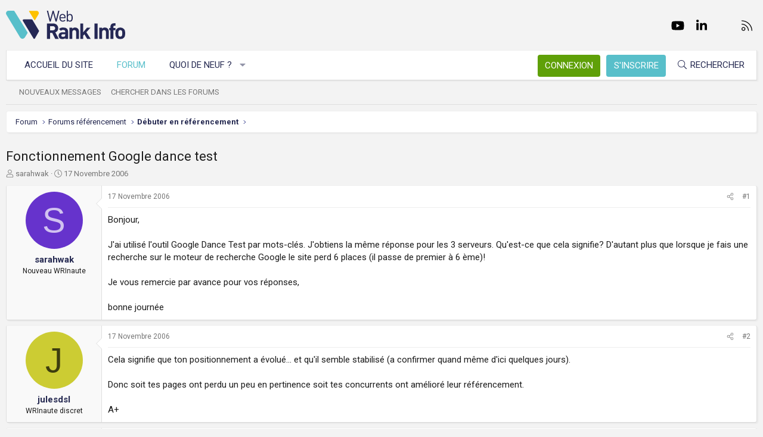

--- FILE ---
content_type: text/html; charset=utf-8
request_url: https://www.webrankinfo.com/forum/t/fonctionnement-google-dance-test.62915/
body_size: 17725
content:
<!DOCTYPE html>
<html id="XF" lang="fr-FR" dir="LTR"
	data-app="public"
	data-template="thread_view"
	data-container-key="node-19"
	data-content-key="thread-62915"
	data-logged-in="false"
	data-cookie-prefix="xf_"
	data-csrf="1769088526,921394cbbbf43305a48b317be00e686f"
	class="has-no-js template-thread_view XenBase layout-default style-light sidebar-right   xb-toggle-default xb-sidebar-show"
	>
<head>
	<meta charset="utf-8" />
	<meta http-equiv="X-UA-Compatible" content="IE=Edge" />
	<meta name="viewport" content="width=device-width, initial-scale=1, viewport-fit=cover">

	
	
	

	<title>Fonctionnement Google dance test | Forum WebRankInfo</title>

	<link rel="manifest" href="/forum/webmanifest.php">
	
		<meta name="theme-color" content="#f3f3f3" />
	

	<meta name="apple-mobile-web-app-title" content="WebRankInfo">
	
		<link rel="apple-touch-icon" href="/forum/data/styles/5/styles/webrankinfo/xenforo/icon192.png">
	

	
		
		<meta name="description" content="Bonjour,

J&#039;ai utilisé l&#039;outil Google Dance Test par mots-clés. J&#039;obtiens la même réponse pour les 3 serveurs. Qu&#039;est-ce que cela signifie? D&#039;autant plus..." />
		<meta property="og:description" content="Bonjour,

J&#039;ai utilisé l&#039;outil Google Dance Test par mots-clés. J&#039;obtiens la même réponse pour les 3 serveurs. Qu&#039;est-ce que cela signifie? D&#039;autant plus que lorsque je fais une recherche sur le moteur de recherche Google le site perd 6 places (il passe de premier à 6 ème)! 

Je vous..." />
		<meta property="twitter:description" content="Bonjour,

J&#039;ai utilisé l&#039;outil Google Dance Test par mots-clés. J&#039;obtiens la même réponse pour les 3 serveurs. Qu&#039;est-ce que cela signifie? D&#039;autant plus que lorsque je fais une recherche sur le..." />
	
	
		<meta property="og:url" content="https://www.webrankinfo.com/forum/t/fonctionnement-google-dance-test.62915/" />
	
		<link rel="canonical" href="https://www.webrankinfo.com/forum/t/fonctionnement-google-dance-test.62915/" />
	

	
		
	
	
	<meta property="og:site_name" content="Forum WebRankInfo" />


	
	
		
	
	
	<meta property="og:type" content="website" />


	
	
		
	
	
	
		<meta property="og:title" content="Fonctionnement Google dance test" />
		<meta property="twitter:title" content="Fonctionnement Google dance test" />
	


	
	
	
	
		
	
	
	
		<meta property="og:image" content="/forum/data/styles/5/styles/webrankinfo/xenforo/icon512.png" />
		<meta property="twitter:image" content="/forum/data/styles/5/styles/webrankinfo/xenforo/icon512.png" />
		<meta property="twitter:card" content="summary" />
	


	

	
	

	<link rel="preconnect" href="https://fonts.googleapis.com">
<link rel="preconnect" href="https://fonts.gstatic.com" crossorigin>
<link href="https://fonts.googleapis.com/css2?family=Roboto:wght@300;400;500;700&display=swap" rel="stylesheet">

	
	
	
	
	

	<link rel="stylesheet" href="/forum/css.php?css=public%3Anormalize.css%2Cpublic%3Afa.css%2Cpublic%3Acore.less%2Cpublic%3Aapp.less&amp;s=5&amp;l=2&amp;d=1761547140&amp;k=279570a281c8b9cfebd3b7d0c459f0002887995a" />

	<link rel="stylesheet" href="/forum/css.php?css=public%3Abb_code.less%2Cpublic%3Amessage.less%2Cpublic%3Ashare_controls.less%2Cpublic%3Astructured_list.less%2Cpublic%3Axb.less%2Cpublic%3Aextra.less&amp;s=5&amp;l=2&amp;d=1761547140&amp;k=762d011748d58e7d1e4ce70cbbb5b41fc143a579" />


	
		<script src="/forum/js/xf/preamble.min.js?_v=59864dcb"></script>
	

	
	<script src="/forum/js/vendor/vendor-compiled.js?_v=59864dcb" defer></script>
	<script src="/forum/js/xf/core-compiled.js?_v=59864dcb" defer></script>

	<script>
		XF.ready(() =>
		{
			XF.extendObject(true, XF.config, {
				// 
				userId: 0,
				enablePush: true,
				pushAppServerKey: 'BKqwM1HHEZHwjjOU46S1pfqKFN1Wf0dJ2hkJZsvXoaY6W3rEbttkdmvdYBfyimoJTzm-oI7N9a9zieV7OqFvRaA',
				url: {
					fullBase: 'https://www.webrankinfo.com/forum/',
					basePath: '/forum/',
					css: '/forum/css.php?css=__SENTINEL__&s=5&l=2&d=1761547140',
					js: '/forum/js/__SENTINEL__?_v=59864dcb',
					icon: '/forum/data/local/icons/__VARIANT__.svg?v=1761547140#__NAME__',
					iconInline: '/forum/styles/fa/__VARIANT__/__NAME__.svg?v=5.15.3',
					keepAlive: '/forum/login/keep-alive'
				},
				cookie: {
					path: '/',
					domain: '',
					prefix: 'xf_',
					secure: true,
					consentMode: 'disabled',
					consented: ["optional","_third_party"]
				},
				cacheKey: 'f3ed7234243583f554e27d349fe769c5',
				csrf: '1769088526,921394cbbbf43305a48b317be00e686f',
				js: {},
				fullJs: false,
				css: {"public:bb_code.less":true,"public:message.less":true,"public:share_controls.less":true,"public:structured_list.less":true,"public:xb.less":true,"public:extra.less":true},
				time: {
					now: 1769088526,
					today: 1769036400,
					todayDow: 4,
					tomorrow: 1769122800,
					yesterday: 1768950000,
					week: 1768518000,
					month: 1767222000,
					year: 1767222000
				},
				style: {
					light: '',
					dark: '',
					defaultColorScheme: 'light'
				},
				borderSizeFeature: '3px',
				fontAwesomeWeight: 'l',
				enableRtnProtect: true,
				
				enableFormSubmitSticky: true,
				imageOptimization: '0',
				imageOptimizationQuality: 0.85,
				uploadMaxFilesize: 2097152,
				uploadMaxWidth: 0,
				uploadMaxHeight: 0,
				allowedVideoExtensions: ["m4v","mov","mp4","mp4v","mpeg","mpg","ogv","webm"],
				allowedAudioExtensions: ["mp3","opus","ogg","wav"],
				shortcodeToEmoji: true,
				visitorCounts: {
					conversations_unread: '0',
					alerts_unviewed: '0',
					total_unread: '0',
					title_count: true,
					icon_indicator: true
				},
				jsMt: {"xf\/action.js":"ae3fbdc8","xf\/embed.js":"b794d109","xf\/form.js":"e9a7b3a9","xf\/structure.js":"ae3fbdc8","xf\/tooltip.js":"e9a7b3a9"},
				jsState: {},
				publicMetadataLogoUrl: '/forum/data/styles/5/styles/webrankinfo/xenforo/icon512.png',
				publicPushBadgeUrl: 'https://www.webrankinfo.com/forum/styles/default/xenforo/bell.png'
			})

			XF.extendObject(XF.phrases, {
				// 
				date_x_at_time_y:     "{date}, à {time}",
				day_x_at_time_y:      "{day} à {time}",
				yesterday_at_x:       "Hier à {time}",
				x_minutes_ago:        "il y a {minutes} minutes",
				one_minute_ago:       "il y a 1 minute",
				a_moment_ago:         "Il y a un instant",
				today_at_x:           "Aujourd\'hui à {time}",
				in_a_moment:          "Il y a un instant",
				in_a_minute:          "In a minute",
				in_x_minutes:         "In {minutes} minutes",
				later_today_at_x:     "Later today at {time}",
				tomorrow_at_x:        "Tomorrow at {time}",
				short_date_x_minutes: "{minutes}m",
				short_date_x_hours:   "{hours}h",
				short_date_x_days:    "{days}d",

				day0: "Dimanche",
				day1: "Lundi",
				day2: "Mardi",
				day3: "Mercredi",
				day4: "Jeudi",
				day5: "Vendredi",
				day6: "Samedi",

				dayShort0: "Dim",
				dayShort1: "Lun",
				dayShort2: "Mar",
				dayShort3: "Mer",
				dayShort4: "Jeu",
				dayShort5: "Ven",
				dayShort6: "Sam",

				month0: "Janvier",
				month1: "Février",
				month2: "Mars",
				month3: "Avril",
				month4: "Mai",
				month5: "Juin",
				month6: "Juillet",
				month7: "Août",
				month8: "Septembre",
				month9: "Octobre",
				month10: "Novembre",
				month11: "Décembre",

				active_user_changed_reload_page: "The active user has changed. Reload the page for the latest version.",
				server_did_not_respond_in_time_try_again: "Le serveur n\'a pas répondu à temps. S\'il vous  plaît, essayez de nouveau.",
				oops_we_ran_into_some_problems: "Oups ! Nous avons rencontré quelques problèmes.",
				oops_we_ran_into_some_problems_more_details_console: "Oups ! Nous avons rencontré quelques problèmes. Veuillez réessayer plus tard. Vous trouverez peut-être plus de détails sur l\'erreur dans la console du navigateur.",
				file_too_large_to_upload: "The file is too large to be uploaded.",
				uploaded_file_is_too_large_for_server_to_process: "Le fichier transféré est trop volumineux pour le traitement du serveur.",
				files_being_uploaded_are_you_sure: "Files are still being uploaded. Are you sure you want to submit this form?",
				attach: "Ajouter des pièces jointes",
				rich_text_box: "Rich text box",
				close: "Fermer",
				link_copied_to_clipboard: "Link copied to clipboard.",
				text_copied_to_clipboard: "Text copied to clipboard.",
				loading: "Chargement…",
				you_have_exceeded_maximum_number_of_selectable_items: "You have exceeded the maximum number of selectable items.",

				processing: "En cours de traitement",
				'processing...': "En cours de traitement…",

				showing_x_of_y_items: "{count} articles affichés sur un total de {total}",
				showing_all_items: "Afficher tous les éléments",
				no_items_to_display: "No items to display",

				number_button_up: "Increase",
				number_button_down: "Decrease",

				push_enable_notification_title: "Push notifications enabled successfully at Forum WebRankInfo",
				push_enable_notification_body: "Thank you for enabling push notifications!",

				pull_down_to_refresh: "Pull down to refresh",
				release_to_refresh: "Release to refresh",
				refreshing: "Refreshing…"
			})
		})
	</script>

	


	
		<link rel="icon" type="image/png" href="/forum/data/styles/5/styles/webrankinfo/xenforo/favicon-48x48.png" sizes="32x32" />
	
	
	<script async src="https://www.googletagmanager.com/gtag/js?id=G-406G490FQ8"></script>
	<script>
		window.dataLayer = window.dataLayer || [];
		function gtag(){dataLayer.push(arguments);}
		gtag('js', new Date());
		gtag('config', 'G-406G490FQ8', {
			// 
			
			
				'anonymize_ip': true,
			
		});
	</script>

	
</head>
<body data-template="thread_view">

<div class="p-pageWrapper" id="top">

<div class="p-pageWrapper--helper"></div>



<div class="xb-page-wrapper xb-canvas-menuActive">
	
	
	<div class="xb-page-wrapper--helper"></div>
	
	


<header class="p-header" id="header">
	<div class="p-header-inner">
		<div class="p-header-content">

			<div class="p-header-logo p-header-logo--image">
				<a href="https://www.webrankinfo.com/">
						
					<img src="/forum/data/styles/5/styles/webrankinfo/xenforo/logo-wri.svg" srcset="" alt="Forum WebRankInfo"
						width="200" height="50" />
					
				</a>
			</div>

			
			
			
				
	

	
	
	<div class="shareButtons shareButtons--iconic">
		

			
				<a class="shareButtons-button shareButtons-button--brand shareButtons-button--facebook" href="https://www.facebook.com/WebRankInfo" target="_blank" rel="noopener">
					<i aria-hidden="true"></i>
					<span>Facebook</span>
				</a>
			

			
				<a class="shareButtons-button shareButtons-button--brand shareButtons-button--twitter" href="https://twitter.com/webrankinfo" target="_blank" rel="noopener">
					<i aria-hidden="true"></i>
					<span>Twitter</span>
				</a>
			
			
			
				<a class="shareButtons-button shareButtons-button--brand shareButtons-button--youtube" href="https://www.youtube.com/user/webrankinfo/" target="_blank" rel="noopener">
					<i aria-hidden="true"></i>
					<span>youtube</span>
				</a>
			
			
			

			
			
			
			
			
						
			
			
			
				<a class="shareButtons-button shareButtons-button--brand shareButtons-button--linkedin" href="https://www.linkedin.com/in/olivierduffez/" target="_blank" rel="noopener">
					<i aria-hidden="true"></i>
					<span>LinkedIn</span>
				</a>
			
			
			
						
			
						
			
			
			
					
			
			
			
			
			
				
			
				<a class="shareButtons-button shareButtons-button--email" href="https://www.webrankinfo.com/contact.php" data-xf-click="">
					<i></i>
					<span>Nous contacter</span>
				</a>
			

			
				<a class="shareButtons-button shareButtons-button--rss" href="/forum/f/-/index.rss" target="_blank" rel="noopener">
					<i></i>
					<span>RSS</span>
				</a>
			
			
		
	</div>

			
			
		</div>
	</div>
</header>

		

<div class="xb-content-wrapper">
	<div class="navigation-helper"></div>




	<div class="p-navSticky p-navSticky--primary" data-xf-init="sticky-header">
		
	<div class="p-nav--wrapper">
	<nav class="p-nav">
		<div class="p-nav-inner">
			<button type="button" class="button button--plain p-nav-menuTrigger" data-xf-click="off-canvas" data-menu=".js-headerOffCanvasMenu" tabindex="0" aria-label="Menu"><span class="button-text">
				<i aria-hidden="true"></i>
			</span></button>

			<div class="p-nav-smallLogo">
				<a href="https://www.webrankinfo.com/">
							
					<img src="/forum/data/styles/5/styles/webrankinfo/xenforo/logo-wri.svg" srcset="" alt="Forum WebRankInfo"
						width="200" height="50" />
					
					
				</a>
			</div>

			<div class="p-nav-scroller hScroller" data-xf-init="h-scroller" data-auto-scroll=".p-navEl.is-selected">
				<div class="hScroller-scroll">
					<ul class="p-nav-list js-offCanvasNavSource">
					
						<li class="navhome">
							
	<div class="p-navEl " >
		

			
	
	<a href="https://www.webrankinfo.com/"
		class="p-navEl-link "
		
		data-xf-key="1"
		data-nav-id="home">Accueil du site</a>


			

		
		
	</div>

						</li>
					
						<li class="navforums">
							
	<div class="p-navEl is-selected" data-has-children="true">
		

			
	
	<a href="/forum/"
		class="p-navEl-link p-navEl-link--splitMenu "
		
		
		data-nav-id="forums">Forum</a>


			<a data-xf-key="2"
				data-xf-click="menu"
				data-menu-pos-ref="< .p-navEl"
				class="p-navEl-splitTrigger"
				role="button"
				tabindex="0"
				aria-label="Toggle expanded"
				aria-expanded="false"
				aria-haspopup="true"></a>

		
		
			<div class="menu menu--structural" data-menu="menu" aria-hidden="true">
				<div class="menu-content">
					
						
	
	
	<a href="/forum/whats-new/posts/"
		class="menu-linkRow u-indentDepth0 js-offCanvasCopy "
		
		
		data-nav-id="newPosts">Nouveaux messages</a>

	

					
						
	
	
	<a href="/forum/search/?type=post"
		class="menu-linkRow u-indentDepth0 js-offCanvasCopy "
		
		
		data-nav-id="searchForums">Chercher dans les forums</a>

	

					
				</div>
			</div>
		
	</div>

						</li>
					
						<li class="navwhatsNew">
							
	<div class="p-navEl " data-has-children="true">
		

			
	
	<a href="/forum/whats-new/"
		class="p-navEl-link p-navEl-link--splitMenu "
		
		
		data-nav-id="whatsNew">Quoi de neuf ?</a>


			<a data-xf-key="3"
				data-xf-click="menu"
				data-menu-pos-ref="< .p-navEl"
				class="p-navEl-splitTrigger"
				role="button"
				tabindex="0"
				aria-label="Toggle expanded"
				aria-expanded="false"
				aria-haspopup="true"></a>

		
		
			<div class="menu menu--structural" data-menu="menu" aria-hidden="true">
				<div class="menu-content">
					
						
	
	
	<a href="/forum/whats-new/posts/"
		class="menu-linkRow u-indentDepth0 js-offCanvasCopy "
		 rel="nofollow"
		
		data-nav-id="whatsNewPosts">Nouveaux messages</a>

	

					
						
	
	
	<a href="/forum/whats-new/latest-activity"
		class="menu-linkRow u-indentDepth0 js-offCanvasCopy "
		 rel="nofollow"
		
		data-nav-id="latestActivity">Dernière activité</a>

	

					
				</div>
			</div>
		
	</div>

						</li>
					
					</ul>
				</div>
			</div>
			
			

			
			
			<div class="p-nav-opposite">
				<div class="p-navgroup p-account p-navgroup--guest">
					
						<a href="/forum/login/" class="p-navgroup-link p-navgroup-link--textual p-navgroup-link--logIn"
							data-xf-click="overlay" data-follow-redirects="on">
							<span class="p-navgroup-linkText">Connexion</span>
						</a>
						
							<a href="/forum/inscription/" class="p-navgroup-link p-navgroup-link--textual p-navgroup-link--register"
								data-xf-click="overlay" data-follow-redirects="on">
								<span class="p-navgroup-linkText">S'inscrire</span>
							</a>
						
					
					
					
				</div>

				<div class="p-navgroup p-discovery">
					<a href="/forum/whats-new/"
						class="p-navgroup-link p-navgroup-link--iconic p-navgroup-link--whatsnew"
						aria-label="Quoi de neuf ?"
						title="Quoi de neuf ?">
						<i aria-hidden="true"></i>
						<span class="p-navgroup-linkText">Quoi de neuf ?</span>
					</a>

					
						<a href="/forum/search/"
							class="p-navgroup-link p-navgroup-link--iconic p-navgroup-link--search"
							data-xf-click="menu"
							data-xf-key="/"
							aria-label="Rechercher"
							aria-expanded="false"
							aria-haspopup="true"
							title="Rechercher">
							<i aria-hidden="true"></i>
							<span class="p-navgroup-linkText">Rechercher</span>
						</a>
						<div class="menu menu--structural menu--wide" data-menu="menu" aria-hidden="true">
							<form action="/forum/search/search" method="post"
								class="menu-content"
								data-xf-init="quick-search">

								<div class="menu-header">Rechercher</div>
								
								<div class="menu-row">
									
										<div class="inputGroup inputGroup--joined">
											<input type="text" class="input" name="keywords" placeholder="Rechercher…" aria-label="Rechercher" data-menu-autofocus="true" />
											
			<select name="constraints" class="js-quickSearch-constraint input" aria-label="Search within">
				<option value="">Everywhere</option>
<option value="{&quot;search_type&quot;:&quot;post&quot;}">Discussions</option>
<option value="{&quot;search_type&quot;:&quot;post&quot;,&quot;c&quot;:{&quot;nodes&quot;:[19],&quot;child_nodes&quot;:1}}">This forum</option>
<option value="{&quot;search_type&quot;:&quot;post&quot;,&quot;c&quot;:{&quot;thread&quot;:62915}}">This thread</option>

			</select>
		
										</div>
									
								</div>

								
								<div class="menu-row">
									<label class="iconic"><input type="checkbox"  name="c[title_only]" value="1" /><i aria-hidden="true"></i><span class="iconic-label">Rechercher par titre uniquement

												
													<span tabindex="0" role="button"
														data-xf-init="tooltip" data-trigger="hover focus click" title="Tags will also be searched in content where tags are supported">

														<i class="fa--xf far fa-question-circle  u-muted u-smaller"><svg xmlns="http://www.w3.org/2000/svg" role="img" aria-hidden="true" ><use href="/forum/data/local/icons/regular.svg?v=1761547140#question-circle"></use></svg></i>
													</span></span></label>

								</div>
								
								<div class="menu-row">
									<div class="inputGroup">
										<span class="inputGroup-text" id="ctrl_search_menu_by_member">By:</span>
										<input type="text" class="input" name="c[users]" data-xf-init="auto-complete" placeholder="Membre" aria-labelledby="ctrl_search_menu_by_member" />
									</div>
								</div>
								<div class="menu-footer">
									<span class="menu-footer-controls">
										<button type="submit" class="button button--icon button--icon--search button--primary"><i class="fa--xf fal fa-search "><svg xmlns="http://www.w3.org/2000/svg" role="img" aria-hidden="true" ><use href="/forum/data/local/icons/light.svg?v=1761547140#search"></use></svg></i><span class="button-text">Chercher</span></button>
										<a href="/forum/search/" class="button "><span class="button-text">Recherche avancée…</span></a>
									</span>
								</div>

								<input type="hidden" name="_xfToken" value="1769088526,921394cbbbf43305a48b317be00e686f" />
							</form>
						</div>
					
				</div>
			</div>
				

		</div>
	</nav>
	</div>

	</div>
	
	
		<div class="p-sectionLinks--wrapper">
		<div class="p-sectionLinks">
			<div class="p-sectionLinks-inner">
				<div class="hScroller" data-xf-init="h-scroller">
				<div class="hScroller-scroll">
					<ul class="p-sectionLinks-list">
					
						<li>
							
	<div class="p-navEl " >
		

			
	
	<a href="/forum/whats-new/posts/"
		class="p-navEl-link "
		
		data-xf-key="alt+1"
		data-nav-id="newPosts">Nouveaux messages</a>


			

		
		
	</div>

						</li>
					
						<li>
							
	<div class="p-navEl " >
		

			
	
	<a href="/forum/search/?type=post"
		class="p-navEl-link "
		
		data-xf-key="alt+2"
		data-nav-id="searchForums">Chercher dans les forums</a>


			

		
		
	</div>

						</li>
					
					</ul>
				</div>
				</div>
			<div class="p-sectionLinks-right">
				
				
			</div>
			</div>
		</div>
		</div>
	



<div class="offCanvasMenu offCanvasMenu--nav js-headerOffCanvasMenu" data-menu="menu" aria-hidden="true" data-ocm-builder="navigation">
	<div class="offCanvasMenu-backdrop" data-menu-close="true"></div>
	<div class="offCanvasMenu-content">
		<div class="offCanvasMenu-content--inner">
		
		<div class="offCanvasMenu-header">
			Menu
			<a class="offCanvasMenu-closer" data-menu-close="true" role="button" tabindex="0" aria-label="Fermer"></a>
		</div>
		
			<div class="p-offCanvasRegisterLink">
				<div class="offCanvasMenu-linkHolder">
					<a href="/forum/login/" class="offCanvasMenu-link" data-xf-click="overlay" data-menu-close="true">
						Connexion
					</a>
				</div>
				<hr class="offCanvasMenu-separator" />
				
					<div class="offCanvasMenu-linkHolder">
						<a href="/forum/inscription/" class="offCanvasMenu-link" data-xf-click="overlay" data-menu-close="true">
							S'inscrire
						</a>
					</div>
					<hr class="offCanvasMenu-separator" />
				
			</div>
		
		<div class="offCanvasMenu-subHeader">Navigation</div>
		<div class="js-offCanvasNavTarget"></div>
		<div class="offCanvasMenu-installBanner js-installPromptContainer" style="display: none;" data-xf-init="install-prompt">
			<div class="offCanvasMenu-installBanner-header">Install the app</div>
			<button type="button" class="button js-installPromptButton"><span class="button-text">Install</span></button>
		</div>

			<div class="offCanvasMenu-subHeader">Plus d'options</div>
					
			
			
				
					<div class="offCanvasMenu-linkHolder">
						<a href="https://www.webrankinfo.com/contact.php" class="offCanvasMenu-link" data-menu-close="true" data-nav-id="contactUs" data-xf-click="">Nous contacter</a>
					</div>
				
			
			<div class="offCanvasMenu-linkHolder">
				<a class="offCanvasMenu-link" data-menu-close="true" data-nav-id="closeMenu" role="button" tabindex="0" aria-label="Fermer">Fermer Menu</a>
			</div>
			
		</div>

	</div>
</div>

	
	
<div class="p-body">
	<div class="p-body-inner">
		
		<!--XF:EXTRA_OUTPUT-->

		

		

		 
		
		
	
		<div class="p-breadcrumbs--parent ">
		<ul class="p-breadcrumbs "
			itemscope itemtype="https://schema.org/BreadcrumbList">
		
			

			
			

			
				
				
	<li itemprop="itemListElement" itemscope itemtype="https://schema.org/ListItem">
		<a href="/forum/" itemprop="item">
			<span itemprop="name">Forum</span>
		</a>
		<meta itemprop="position" content="1" />
	</li>

			

			
			
				
				
	<li itemprop="itemListElement" itemscope itemtype="https://schema.org/ListItem">
		<a href="/forum/#forums-referencement.48" itemprop="item">
			<span itemprop="name">Forums référencement</span>
		</a>
		<meta itemprop="position" content="2" />
	</li>

			
				
				
	<li itemprop="itemListElement" itemscope itemtype="https://schema.org/ListItem">
		<a href="/forum/f/debuter-en-referencement.19/" itemprop="item">
			<span itemprop="name">Débuter en référencement</span>
		</a>
		<meta itemprop="position" content="3" />
	</li>

			

		
		</ul>
		
		</div>
	

		
		

		
	<noscript class="js-jsWarning"><div class="blockMessage blockMessage--important blockMessage--iconic u-noJsOnly">JavaScript is disabled. For a better experience, please enable JavaScript in your browser before proceeding.</div></noscript>

		
	<div class="blockMessage blockMessage--important blockMessage--iconic js-browserWarning" style="display: none">Vous utilisez un navigateur non à jour ou ancien. Il ne peut pas afficher ce site ou d'autres sites correctement.<br />Vous devez le mettre à jour ou utiliser un navigateur alternatif.</div>


		
		 
			
		
			<div class="p-body-header">
			
				
					<div class="p-title ">
					
						
							<h1 class="p-title-value">Fonctionnement Google dance test</h1>
						
						
					
					</div>
				

				
					<div class="p-description">
	<ul class="listInline listInline--bullet">
		<li>
			<i class="fa--xf fal fa-user "><svg xmlns="http://www.w3.org/2000/svg" role="img" ><title>Auteur de la discussion</title><use href="/forum/data/local/icons/light.svg?v=1761547140#user"></use></svg></i>
			<span class="u-srOnly">Auteur de la discussion</span>

			<a href="/forum/membres/sarahwak.50748/" class="username  u-concealed" dir="auto" data-user-id="50748" data-xf-init="member-tooltip">sarahwak</a>
		</li>
		<li>
			<i class="fa--xf fal fa-clock "><svg xmlns="http://www.w3.org/2000/svg" role="img" ><title>Date de début</title><use href="/forum/data/local/icons/light.svg?v=1761547140#clock"></use></svg></i>
			<span class="u-srOnly">Date de début</span>

			<a href="/forum/t/fonctionnement-google-dance-test.62915/" class="u-concealed"><time  class="u-dt" dir="auto" datetime="2006-11-17T10:49:48+0100" data-timestamp="1163756988" data-date="17 Novembre 2006" data-time="10:49" data-short="Nov &#039;06" title="17 Novembre 2006, à 10:49">17 Novembre 2006</time></a>
		</li>
		
		
	</ul>
</div>
				
			
			</div>
		
		
		

		<div class="p-body-main  ">
			
			<div class="p-body-contentCol"></div>
			

			

			<div class="p-body-content">
				
				
				
					
						
				
				<div class="p-body-pageContent">










	
	
	
		
	
	
	


	
	
	
		
	
	
	


	
	
		
	
	
	


	
	



	












	

	
		
	



















<div class="block block--messages" data-xf-init="" data-type="post" data-href="/forum/inline-mod/" data-search-target="*">

	<span class="u-anchorTarget" id="posts"></span>

	
		
	

	

	<div class="block-outer"></div>

	

	
		
	<div class="block-outer js-threadStatusField"></div>

	

	<div class="block-container lbContainer"
		data-xf-init="lightbox select-to-quote"
		data-message-selector=".js-post"
		data-lb-id="thread-62915"
		data-lb-universal="0">

		<div class="block-body js-replyNewMessageContainer">
			
				

					

					
						

	
	

	

	
	<article class="message message--post js-post js-inlineModContainer  "
		data-author="sarahwak"
		data-content="post-604410"
		id="js-post-604410"
		>

		

		<span class="u-anchorTarget" id="post-604410"></span>

		
			<div class="message-inner">
				
					<div class="message-cell message-cell--user">
						

	<section itemscope itemtype="https://schema.org/Person" class="message-user">
		<div class="message-avatar ">
			<div class="message-avatar-wrapper">
				
					<a href="/forum/membres/sarahwak.50748/" class="avatar avatar--m avatar--default avatar--default--dynamic" data-user-id="50748" data-xf-init="member-tooltip" style="background-color: #6633cc; color: #d1c2f0">
			<span class="avatar-u50748-m" role="img" aria-label="sarahwak">S</span> 
		</a>
				
				
			</div>
		</div>
		<div class="message-userDetails">
			<div class="message-name"><a href="/forum/membres/sarahwak.50748/" class="username " dir="auto" data-user-id="50748" data-xf-init="member-tooltip"><span itemprop="name">sarahwak</span></a></div>
			<div class="userTitle message-userTitle" dir="auto" itemprop="jobTitle">Nouveau WRInaute</div>
			
		</div>
		
			
			
		
		<span class="message-userArrow"></span>
	</section>

					</div>
				

				
					<div class="message-cell message-cell--main">
					
						<div class="message-main js-quickEditTarget">

							
								

	

	<header class="message-attribution message-attribution--split">
		<ul class="message-attribution-main listInline ">
			
			
			<li class="u-concealed">
				<a href="/forum/t/fonctionnement-google-dance-test.62915/post-604410" rel="nofollow" >
					<time  class="u-dt" dir="auto" datetime="2006-11-17T10:49:48+0100" data-timestamp="1163756988" data-date="17 Novembre 2006" data-time="10:49" data-short="Nov &#039;06" title="17 Novembre 2006, à 10:49">17 Novembre 2006</time>
				</a>
			</li>
			
		</ul>

		<ul class="message-attribution-opposite message-attribution-opposite--list ">
			
			<li>
				<a href="/forum/t/fonctionnement-google-dance-test.62915/post-604410"
					class="message-attribution-gadget"
					data-xf-init="share-tooltip"
					data-href="/forum/posts/604410/share"
					aria-label="Partager"
					rel="nofollow">
					<i class="fa--xf fal fa-share-alt "><svg xmlns="http://www.w3.org/2000/svg" role="img" aria-hidden="true" ><use href="/forum/data/local/icons/light.svg?v=1761547140#share-alt"></use></svg></i>
				</a>
			</li>
			
			
			
				<li>
					<a href="/forum/t/fonctionnement-google-dance-test.62915/post-604410" rel="nofollow">
						#1
					</a>
				</li>
			
		</ul>
	</header>

							

							<div class="message-content js-messageContent">
							

								
									
	
	
	

								

								
									
	

	<div class="message-userContent lbContainer js-lbContainer "
		data-lb-id="post-604410"
		data-lb-caption-desc="sarahwak &middot; 17 Novembre 2006, à 10:49">

		
			

	
		
	

		

		<article class="message-body js-selectToQuote">
			
				
			

			<div >
				
					<div class="bbWrapper">Bonjour,<br />
<br />
J&#039;ai utilisé l&#039;outil Google Dance Test par mots-clés. J&#039;obtiens la même réponse pour les 3 serveurs. Qu&#039;est-ce que cela signifie? D&#039;autant plus que lorsque je fais une recherche sur le moteur de recherche Google le site perd 6 places (il passe de premier à 6 ème)! <br />
<br />
Je vous remercie par avance pour vos réponses,<br />
<br />
bonne journée</div>
				
			</div>

			<div class="js-selectToQuoteEnd">&nbsp;</div>
			
				
			
		</article>

		
			

	
		
	

		

		
	</div>

								

								
									
	

	

								

								
									
	

								

							
							</div>

							
								
	

	<footer class="message-footer">
		

		

		<div class="reactionsBar js-reactionsList ">
			
		</div>

		<div class="js-historyTarget message-historyTarget toggleTarget" data-href="trigger-href"></div>
	</footer>

							
						</div>

					
					</div>
				
			</div>
		
	</article>

	
	

					

					

				

					

					
						

	
	

	

	
	<article class="message message--post js-post js-inlineModContainer  "
		data-author="julesdsl"
		data-content="post-604496"
		id="js-post-604496"
		itemscope itemtype="https://schema.org/Comment" itemid="https://www.webrankinfo.com/forum/posts/604496/">

		
			<meta itemprop="parentItem" itemscope itemid="https://www.webrankinfo.com/forum/t/fonctionnement-google-dance-test.62915/" />
			<meta itemprop="name" content="Post #2" />
		

		<span class="u-anchorTarget" id="post-604496"></span>

		
			<div class="message-inner">
				
					<div class="message-cell message-cell--user">
						

	<section itemscope itemtype="https://schema.org/Person" class="message-user">
		<div class="message-avatar ">
			<div class="message-avatar-wrapper">
				
					<a href="/forum/membres/julesdsl.4012/" class="avatar avatar--m avatar--default avatar--default--dynamic" data-user-id="4012" data-xf-init="member-tooltip" style="background-color: #cccc33; color: #3d3d0f">
			<span class="avatar-u4012-m" role="img" aria-label="julesdsl">J</span> 
		</a>
				
				
			</div>
		</div>
		<div class="message-userDetails">
			<div class="message-name"><a href="/forum/membres/julesdsl.4012/" class="username " dir="auto" data-user-id="4012" data-xf-init="member-tooltip"><span itemprop="name">julesdsl</span></a></div>
			<div class="userTitle message-userTitle" dir="auto" itemprop="jobTitle">WRInaute discret	</div>
			
		</div>
		
			
			
		
		<span class="message-userArrow"></span>
	</section>

					</div>
				

				
					<div class="message-cell message-cell--main">
					
						<div class="message-main js-quickEditTarget">

							
								

	

	<header class="message-attribution message-attribution--split">
		<ul class="message-attribution-main listInline ">
			
			
			<li class="u-concealed">
				<a href="/forum/t/fonctionnement-google-dance-test.62915/post-604496" rel="nofollow" itemprop="url">
					<time  class="u-dt" dir="auto" datetime="2006-11-17T12:30:26+0100" data-timestamp="1163763026" data-date="17 Novembre 2006" data-time="12:30" data-short="Nov &#039;06" title="17 Novembre 2006, à 12:30" itemprop="datePublished">17 Novembre 2006</time>
				</a>
			</li>
			
		</ul>

		<ul class="message-attribution-opposite message-attribution-opposite--list ">
			
			<li>
				<a href="/forum/t/fonctionnement-google-dance-test.62915/post-604496"
					class="message-attribution-gadget"
					data-xf-init="share-tooltip"
					data-href="/forum/posts/604496/share"
					aria-label="Partager"
					rel="nofollow">
					<i class="fa--xf fal fa-share-alt "><svg xmlns="http://www.w3.org/2000/svg" role="img" aria-hidden="true" ><use href="/forum/data/local/icons/light.svg?v=1761547140#share-alt"></use></svg></i>
				</a>
			</li>
			
			
			
				<li>
					<a href="/forum/t/fonctionnement-google-dance-test.62915/post-604496" rel="nofollow">
						#2
					</a>
				</li>
			
		</ul>
	</header>

							

							<div class="message-content js-messageContent">
							

								
									
	
	
	

								

								
									
	

	<div class="message-userContent lbContainer js-lbContainer "
		data-lb-id="post-604496"
		data-lb-caption-desc="julesdsl &middot; 17 Novembre 2006, à 12:30">

		

		<article class="message-body js-selectToQuote">
			
				
			

			<div itemprop="text">
				
					<div class="bbWrapper">Cela signifie que ton positionnement a évolué... et qu&#039;il semble stabilisé (a confirmer quand même d&#039;ici quelques jours).<br />
<br />
Donc soit tes pages ont perdu un peu en pertinence soit tes concurrents ont amélioré leur référencement.<br />
<br />
A+</div>
				
			</div>

			<div class="js-selectToQuoteEnd">&nbsp;</div>
			
				
			
		</article>

		

		
	</div>

								

								
									
	

	

								

								
									
	

								

							
							</div>

							
								
	

	<footer class="message-footer">
		
			<div class="message-microdata" itemprop="interactionStatistic" itemtype="https://schema.org/InteractionCounter" itemscope>
				<meta itemprop="userInteractionCount" content="0" />
				<meta itemprop="interactionType" content="https://schema.org/LikeAction" />
			</div>
		

		

		<div class="reactionsBar js-reactionsList ">
			
		</div>

		<div class="js-historyTarget message-historyTarget toggleTarget" data-href="trigger-href"></div>
	</footer>

							
						</div>

					
					</div>
				
			</div>
		
	</article>

	
	

					

					

				

					

					
						

	
	

	

	
	<article class="message message--post js-post js-inlineModContainer  "
		data-author="sarahwak"
		data-content="post-604501"
		id="js-post-604501"
		itemscope itemtype="https://schema.org/Comment" itemid="https://www.webrankinfo.com/forum/posts/604501/">

		
			<meta itemprop="parentItem" itemscope itemid="https://www.webrankinfo.com/forum/t/fonctionnement-google-dance-test.62915/" />
			<meta itemprop="name" content="Post #3" />
		

		<span class="u-anchorTarget" id="post-604501"></span>

		
			<div class="message-inner">
				
					<div class="message-cell message-cell--user">
						

	<section itemscope itemtype="https://schema.org/Person" class="message-user">
		<div class="message-avatar ">
			<div class="message-avatar-wrapper">
				
					<a href="/forum/membres/sarahwak.50748/" class="avatar avatar--m avatar--default avatar--default--dynamic" data-user-id="50748" data-xf-init="member-tooltip" style="background-color: #6633cc; color: #d1c2f0">
			<span class="avatar-u50748-m" role="img" aria-label="sarahwak">S</span> 
		</a>
				
				
			</div>
		</div>
		<div class="message-userDetails">
			<div class="message-name"><a href="/forum/membres/sarahwak.50748/" class="username " dir="auto" data-user-id="50748" data-xf-init="member-tooltip"><span itemprop="name">sarahwak</span></a></div>
			<div class="userTitle message-userTitle" dir="auto" itemprop="jobTitle">Nouveau WRInaute</div>
			
		</div>
		
			
			
		
		<span class="message-userArrow"></span>
	</section>

					</div>
				

				
					<div class="message-cell message-cell--main">
					
						<div class="message-main js-quickEditTarget">

							
								

	

	<header class="message-attribution message-attribution--split">
		<ul class="message-attribution-main listInline ">
			
			
			<li class="u-concealed">
				<a href="/forum/t/fonctionnement-google-dance-test.62915/post-604501" rel="nofollow" itemprop="url">
					<time  class="u-dt" dir="auto" datetime="2006-11-17T12:37:29+0100" data-timestamp="1163763449" data-date="17 Novembre 2006" data-time="12:37" data-short="Nov &#039;06" title="17 Novembre 2006, à 12:37" itemprop="datePublished">17 Novembre 2006</time>
				</a>
			</li>
			
		</ul>

		<ul class="message-attribution-opposite message-attribution-opposite--list ">
			
			<li>
				<a href="/forum/t/fonctionnement-google-dance-test.62915/post-604501"
					class="message-attribution-gadget"
					data-xf-init="share-tooltip"
					data-href="/forum/posts/604501/share"
					aria-label="Partager"
					rel="nofollow">
					<i class="fa--xf fal fa-share-alt "><svg xmlns="http://www.w3.org/2000/svg" role="img" aria-hidden="true" ><use href="/forum/data/local/icons/light.svg?v=1761547140#share-alt"></use></svg></i>
				</a>
			</li>
			
			
			
				<li>
					<a href="/forum/t/fonctionnement-google-dance-test.62915/post-604501" rel="nofollow">
						#3
					</a>
				</li>
			
		</ul>
	</header>

							

							<div class="message-content js-messageContent">
							

								
									
	
	
	

								

								
									
	

	<div class="message-userContent lbContainer js-lbContainer "
		data-lb-id="post-604501"
		data-lb-caption-desc="sarahwak &middot; 17 Novembre 2006, à 12:37">

		

		<article class="message-body js-selectToQuote">
			
				
			

			<div itemprop="text">
				
					<div class="bbWrapper">Merci pour la réponse mais en allant sur <a href="http://www.classementgoogle.com" target="_blank" class="link link--external" rel="nofollow ugc noopener">http://www.classementgoogle.com</a>, j&#039;obtiens cela (voir cidessous) mais à quoi dois-je me fier? la ou il n&#039;y a rien marqué ce n&#039;est pas la page d&#039;accueil qui apparait et parfois je suis 6eme, d&#039;autre fois 4eme... je comprends plus rien!<br />
<br />
n°1 sur 66.249.93.104 (1/19)     - 2 060 000 résultats    - BigDaddy<br />
n°1 sur 64.233.179.104 (2/19)     - 1 150 000 résultat    - BigDaddy 2<br />
n°1 sur 216.239.51.104 (3/19)     - 1 190 000 résultat    - BigDaddy 3<br />
 <br />
n°--- sur 64.233.161.104 (4/19)     - 1 310 000 résultat<br />
n°--- sur 64.233.167.104 (5/19)     - 1 880 000 résultat<br />
n°1 sur 64.233.171.104 (6/19)     - 1 150 000 résultat<br />
n°--- sur 64.233.183.104 (7/19)     - 2 070 000 résultats<br />
n°1 sur 64.233.185.104 (8/19)     - 1 150 000 résultat<br />
n°--- sur 64.233.187.104 (9/19)     - 1 410 000 résultat<br />
n°1 sur 64.233.189.104 (10/19)     - 1 180 000 résultat<br />
n°--- sur 66.102.7.104 (11/19)     - 1 410 000 résultat<br />
n°--- sur 66.102.9.104 (12/19)     - 1 310 000 résultat<br />
n°--- sur 66.102.11.104 (13/19)     - 1 310 000 résultat<br />
n°1 sur 216.239.37.104 (14/19)     - 1 150 000 résultat<br />
n°--- sur 216.239.39.104 (15/19)     - 1 310 000 résultat<br />
n°1 sur 216.239.53.104 (16/19)     - 1 860 000 résultat<br />
n°--- sur 216.239.57.104 (17/19)     - 1 410 000 résultat<br />
n°--- sur 216.239.59.104 (18/19)     - 1 310 000 résultat<br />
n°1 sur 216.239.63.104 (19/19)     - 1 860 000 résultat</div>
				
			</div>

			<div class="js-selectToQuoteEnd">&nbsp;</div>
			
				
			
		</article>

		

		
	</div>

								

								
									
	

	

								

								
									
	

								

							
							</div>

							
								
	

	<footer class="message-footer">
		
			<div class="message-microdata" itemprop="interactionStatistic" itemtype="https://schema.org/InteractionCounter" itemscope>
				<meta itemprop="userInteractionCount" content="0" />
				<meta itemprop="interactionType" content="https://schema.org/LikeAction" />
			</div>
		

		

		<div class="reactionsBar js-reactionsList ">
			
		</div>

		<div class="js-historyTarget message-historyTarget toggleTarget" data-href="trigger-href"></div>
	</footer>

							
						</div>

					
					</div>
				
			</div>
		
	</article>

	
	

					

					

				

					

					
						

	
	

	

	
	<article class="message message--post js-post js-inlineModContainer  "
		data-author="julesdsl"
		data-content="post-604522"
		id="js-post-604522"
		itemscope itemtype="https://schema.org/Comment" itemid="https://www.webrankinfo.com/forum/posts/604522/">

		
			<meta itemprop="parentItem" itemscope itemid="https://www.webrankinfo.com/forum/t/fonctionnement-google-dance-test.62915/" />
			<meta itemprop="name" content="Post #4" />
		

		<span class="u-anchorTarget" id="post-604522"></span>

		
			<div class="message-inner">
				
					<div class="message-cell message-cell--user">
						

	<section itemscope itemtype="https://schema.org/Person" class="message-user">
		<div class="message-avatar ">
			<div class="message-avatar-wrapper">
				
					<a href="/forum/membres/julesdsl.4012/" class="avatar avatar--m avatar--default avatar--default--dynamic" data-user-id="4012" data-xf-init="member-tooltip" style="background-color: #cccc33; color: #3d3d0f">
			<span class="avatar-u4012-m" role="img" aria-label="julesdsl">J</span> 
		</a>
				
				
			</div>
		</div>
		<div class="message-userDetails">
			<div class="message-name"><a href="/forum/membres/julesdsl.4012/" class="username " dir="auto" data-user-id="4012" data-xf-init="member-tooltip"><span itemprop="name">julesdsl</span></a></div>
			<div class="userTitle message-userTitle" dir="auto" itemprop="jobTitle">WRInaute discret	</div>
			
		</div>
		
			
			
		
		<span class="message-userArrow"></span>
	</section>

					</div>
				

				
					<div class="message-cell message-cell--main">
					
						<div class="message-main js-quickEditTarget">

							
								

	

	<header class="message-attribution message-attribution--split">
		<ul class="message-attribution-main listInline ">
			
			
			<li class="u-concealed">
				<a href="/forum/t/fonctionnement-google-dance-test.62915/post-604522" rel="nofollow" itemprop="url">
					<time  class="u-dt" dir="auto" datetime="2006-11-17T13:20:01+0100" data-timestamp="1163766001" data-date="17 Novembre 2006" data-time="13:20" data-short="Nov &#039;06" title="17 Novembre 2006, à 13:20" itemprop="datePublished">17 Novembre 2006</time>
				</a>
			</li>
			
		</ul>

		<ul class="message-attribution-opposite message-attribution-opposite--list ">
			
			<li>
				<a href="/forum/t/fonctionnement-google-dance-test.62915/post-604522"
					class="message-attribution-gadget"
					data-xf-init="share-tooltip"
					data-href="/forum/posts/604522/share"
					aria-label="Partager"
					rel="nofollow">
					<i class="fa--xf fal fa-share-alt "><svg xmlns="http://www.w3.org/2000/svg" role="img" aria-hidden="true" ><use href="/forum/data/local/icons/light.svg?v=1761547140#share-alt"></use></svg></i>
				</a>
			</li>
			
			
			
				<li>
					<a href="/forum/t/fonctionnement-google-dance-test.62915/post-604522" rel="nofollow">
						#4
					</a>
				</li>
			
		</ul>
	</header>

							

							<div class="message-content js-messageContent">
							

								
									
	
	
	

								

								
									
	

	<div class="message-userContent lbContainer js-lbContainer "
		data-lb-id="post-604522"
		data-lb-caption-desc="julesdsl &middot; 17 Novembre 2006, à 13:20">

		

		<article class="message-body js-selectToQuote">
			
				
			

			<div itemprop="text">
				
					<div class="bbWrapper">Pas de paniques,<br />
<br />
Il est tout à fait normal que les résultats soient différents d&#039;un data-center (DC) à l&#039;autre... chacun est indépendant en quelque sorte.<br />
<br />
Si les résultats sont différents c&#039;est qu&#039;il ne se sont pas encore synchronisés, cela va arriver tôt ou tard et les résultats seront alors stabilisés et identiques sur tous les DC.<br />
<br />
A+</div>
				
			</div>

			<div class="js-selectToQuoteEnd">&nbsp;</div>
			
				
			
		</article>

		

		
	</div>

								

								
									
	

	

								

								
									
	

								

							
							</div>

							
								
	

	<footer class="message-footer">
		
			<div class="message-microdata" itemprop="interactionStatistic" itemtype="https://schema.org/InteractionCounter" itemscope>
				<meta itemprop="userInteractionCount" content="0" />
				<meta itemprop="interactionType" content="https://schema.org/LikeAction" />
			</div>
		

		

		<div class="reactionsBar js-reactionsList ">
			
		</div>

		<div class="js-historyTarget message-historyTarget toggleTarget" data-href="trigger-href"></div>
	</footer>

							
						</div>

					
					</div>
				
			</div>
		
	</article>

	
	

					

					

				

					

					
						

	
	

	

	
	<article class="message message--post js-post js-inlineModContainer  "
		data-author="sarahwak"
		data-content="post-604567"
		id="js-post-604567"
		itemscope itemtype="https://schema.org/Comment" itemid="https://www.webrankinfo.com/forum/posts/604567/">

		
			<meta itemprop="parentItem" itemscope itemid="https://www.webrankinfo.com/forum/t/fonctionnement-google-dance-test.62915/" />
			<meta itemprop="name" content="Post #5" />
		

		<span class="u-anchorTarget" id="post-604567"></span>

		
			<div class="message-inner">
				
					<div class="message-cell message-cell--user">
						

	<section itemscope itemtype="https://schema.org/Person" class="message-user">
		<div class="message-avatar ">
			<div class="message-avatar-wrapper">
				
					<a href="/forum/membres/sarahwak.50748/" class="avatar avatar--m avatar--default avatar--default--dynamic" data-user-id="50748" data-xf-init="member-tooltip" style="background-color: #6633cc; color: #d1c2f0">
			<span class="avatar-u50748-m" role="img" aria-label="sarahwak">S</span> 
		</a>
				
				
			</div>
		</div>
		<div class="message-userDetails">
			<div class="message-name"><a href="/forum/membres/sarahwak.50748/" class="username " dir="auto" data-user-id="50748" data-xf-init="member-tooltip"><span itemprop="name">sarahwak</span></a></div>
			<div class="userTitle message-userTitle" dir="auto" itemprop="jobTitle">Nouveau WRInaute</div>
			
		</div>
		
			
			
		
		<span class="message-userArrow"></span>
	</section>

					</div>
				

				
					<div class="message-cell message-cell--main">
					
						<div class="message-main js-quickEditTarget">

							
								

	

	<header class="message-attribution message-attribution--split">
		<ul class="message-attribution-main listInline ">
			
			
			<li class="u-concealed">
				<a href="/forum/t/fonctionnement-google-dance-test.62915/post-604567" rel="nofollow" itemprop="url">
					<time  class="u-dt" dir="auto" datetime="2006-11-17T14:34:57+0100" data-timestamp="1163770497" data-date="17 Novembre 2006" data-time="14:34" data-short="Nov &#039;06" title="17 Novembre 2006, à 14:34" itemprop="datePublished">17 Novembre 2006</time>
				</a>
			</li>
			
		</ul>

		<ul class="message-attribution-opposite message-attribution-opposite--list ">
			
			<li>
				<a href="/forum/t/fonctionnement-google-dance-test.62915/post-604567"
					class="message-attribution-gadget"
					data-xf-init="share-tooltip"
					data-href="/forum/posts/604567/share"
					aria-label="Partager"
					rel="nofollow">
					<i class="fa--xf fal fa-share-alt "><svg xmlns="http://www.w3.org/2000/svg" role="img" aria-hidden="true" ><use href="/forum/data/local/icons/light.svg?v=1761547140#share-alt"></use></svg></i>
				</a>
			</li>
			
			
			
				<li>
					<a href="/forum/t/fonctionnement-google-dance-test.62915/post-604567" rel="nofollow">
						#5
					</a>
				</li>
			
		</ul>
	</header>

							

							<div class="message-content js-messageContent">
							

								
									
	
	
	

								

								
									
	

	<div class="message-userContent lbContainer js-lbContainer "
		data-lb-id="post-604567"
		data-lb-caption-desc="sarahwak &middot; 17 Novembre 2006, à 14:34">

		

		<article class="message-body js-selectToQuote">
			
				
			

			<div itemprop="text">
				
					<div class="bbWrapper">Donc si je comprends bien je vais perdre qq places aux classmements....  <img src="https://cdn.jsdelivr.net/joypixels/assets/8.0/png/unicode/64/1f641.png" class="smilie smilie--emoji" loading="lazy" width="64" height="64" alt=":(" title="Frown    :("  data-smilie="3"data-shortname=":(" /></div>
				
			</div>

			<div class="js-selectToQuoteEnd">&nbsp;</div>
			
				
			
		</article>

		

		
	</div>

								

								
									
	

	

								

								
									
	

								

							
							</div>

							
								
	

	<footer class="message-footer">
		
			<div class="message-microdata" itemprop="interactionStatistic" itemtype="https://schema.org/InteractionCounter" itemscope>
				<meta itemprop="userInteractionCount" content="0" />
				<meta itemprop="interactionType" content="https://schema.org/LikeAction" />
			</div>
		

		

		<div class="reactionsBar js-reactionsList ">
			
		</div>

		<div class="js-historyTarget message-historyTarget toggleTarget" data-href="trigger-href"></div>
	</footer>

							
						</div>

					
					</div>
				
			</div>
		
	</article>

	
	

					

					

				

					

					
						

	
	

	

	
	<article class="message message--post js-post js-inlineModContainer  "
		data-author="cprail"
		data-content="post-604703"
		id="js-post-604703"
		itemscope itemtype="https://schema.org/Comment" itemid="https://www.webrankinfo.com/forum/posts/604703/">

		
			<meta itemprop="parentItem" itemscope itemid="https://www.webrankinfo.com/forum/t/fonctionnement-google-dance-test.62915/" />
			<meta itemprop="name" content="Post #6" />
		

		<span class="u-anchorTarget" id="post-604703"></span>

		
			<div class="message-inner">
				
					<div class="message-cell message-cell--user">
						

	<section itemscope itemtype="https://schema.org/Person" class="message-user">
		<div class="message-avatar ">
			<div class="message-avatar-wrapper">
				
					<a href="/forum/membres/cprail.36340/" class="avatar avatar--m avatar--default avatar--default--dynamic" data-user-id="36340" data-xf-init="member-tooltip" style="background-color: #cc3399; color: #f0c2e0">
			<span class="avatar-u36340-m" role="img" aria-label="cprail">C</span> 
		</a>
				
				
			</div>
		</div>
		<div class="message-userDetails">
			<div class="message-name"><a href="/forum/membres/cprail.36340/" class="username " dir="auto" data-user-id="36340" data-xf-init="member-tooltip"><span itemprop="name">cprail</span></a></div>
			<div class="userTitle message-userTitle" dir="auto" itemprop="jobTitle">WRInaute impliqué</div>
			
		</div>
		
			
			
		
		<span class="message-userArrow"></span>
	</section>

					</div>
				

				
					<div class="message-cell message-cell--main">
					
						<div class="message-main js-quickEditTarget">

							
								

	

	<header class="message-attribution message-attribution--split">
		<ul class="message-attribution-main listInline ">
			
			
			<li class="u-concealed">
				<a href="/forum/t/fonctionnement-google-dance-test.62915/post-604703" rel="nofollow" itemprop="url">
					<time  class="u-dt" dir="auto" datetime="2006-11-17T18:28:34+0100" data-timestamp="1163784514" data-date="17 Novembre 2006" data-time="18:28" data-short="Nov &#039;06" title="17 Novembre 2006, à 18:28" itemprop="datePublished">17 Novembre 2006</time>
				</a>
			</li>
			
		</ul>

		<ul class="message-attribution-opposite message-attribution-opposite--list ">
			
			<li>
				<a href="/forum/t/fonctionnement-google-dance-test.62915/post-604703"
					class="message-attribution-gadget"
					data-xf-init="share-tooltip"
					data-href="/forum/posts/604703/share"
					aria-label="Partager"
					rel="nofollow">
					<i class="fa--xf fal fa-share-alt "><svg xmlns="http://www.w3.org/2000/svg" role="img" aria-hidden="true" ><use href="/forum/data/local/icons/light.svg?v=1761547140#share-alt"></use></svg></i>
				</a>
			</li>
			
			
			
				<li>
					<a href="/forum/t/fonctionnement-google-dance-test.62915/post-604703" rel="nofollow">
						#6
					</a>
				</li>
			
		</ul>
	</header>

							

							<div class="message-content js-messageContent">
							

								
									
	
	
	

								

								
									
	

	<div class="message-userContent lbContainer js-lbContainer "
		data-lb-id="post-604703"
		data-lb-caption-desc="cprail &middot; 17 Novembre 2006, à 18:28">

		

		<article class="message-body js-selectToQuote">
			
				
			

			<div itemprop="text">
				
					<div class="bbWrapper">Ou l&#039;inverse <img src="https://cdn.jsdelivr.net/joypixels/assets/8.0/png/unicode/64/1f609.png" class="smilie smilie--emoji" loading="lazy" width="64" height="64" alt=";)" title="Wink    ;)"  data-smilie="2"data-shortname=";)" /><br />
<br />
C&#039;est difficile à dire, le fonctionnement de Google personne ici ne le connaît vraiment...</div>
				
			</div>

			<div class="js-selectToQuoteEnd">&nbsp;</div>
			
				
			
		</article>

		

		
	</div>

								

								
									
	

	

								

								
									
	

								

							
							</div>

							
								
	

	<footer class="message-footer">
		
			<div class="message-microdata" itemprop="interactionStatistic" itemtype="https://schema.org/InteractionCounter" itemscope>
				<meta itemprop="userInteractionCount" content="0" />
				<meta itemprop="interactionType" content="https://schema.org/LikeAction" />
			</div>
		

		

		<div class="reactionsBar js-reactionsList ">
			
		</div>

		<div class="js-historyTarget message-historyTarget toggleTarget" data-href="trigger-href"></div>
	</footer>

							
						</div>

					
					</div>
				
			</div>
		
	</article>

	
	

					

					

				

					

					
						

	
	

	

	
	<article class="message message--post js-post js-inlineModContainer  "
		data-author="julesdsl"
		data-content="post-605337"
		id="js-post-605337"
		itemscope itemtype="https://schema.org/Comment" itemid="https://www.webrankinfo.com/forum/posts/605337/">

		
			<meta itemprop="parentItem" itemscope itemid="https://www.webrankinfo.com/forum/t/fonctionnement-google-dance-test.62915/" />
			<meta itemprop="name" content="Post #7" />
		

		<span class="u-anchorTarget" id="post-605337"></span>

		
			<div class="message-inner">
				
					<div class="message-cell message-cell--user">
						

	<section itemscope itemtype="https://schema.org/Person" class="message-user">
		<div class="message-avatar ">
			<div class="message-avatar-wrapper">
				
					<a href="/forum/membres/julesdsl.4012/" class="avatar avatar--m avatar--default avatar--default--dynamic" data-user-id="4012" data-xf-init="member-tooltip" style="background-color: #cccc33; color: #3d3d0f">
			<span class="avatar-u4012-m" role="img" aria-label="julesdsl">J</span> 
		</a>
				
				
			</div>
		</div>
		<div class="message-userDetails">
			<div class="message-name"><a href="/forum/membres/julesdsl.4012/" class="username " dir="auto" data-user-id="4012" data-xf-init="member-tooltip"><span itemprop="name">julesdsl</span></a></div>
			<div class="userTitle message-userTitle" dir="auto" itemprop="jobTitle">WRInaute discret	</div>
			
		</div>
		
			
			
		
		<span class="message-userArrow"></span>
	</section>

					</div>
				

				
					<div class="message-cell message-cell--main">
					
						<div class="message-main js-quickEditTarget">

							
								

	

	<header class="message-attribution message-attribution--split">
		<ul class="message-attribution-main listInline ">
			
			
			<li class="u-concealed">
				<a href="/forum/t/fonctionnement-google-dance-test.62915/post-605337" rel="nofollow" itemprop="url">
					<time  class="u-dt" dir="auto" datetime="2006-11-19T10:27:14+0100" data-timestamp="1163928434" data-date="19 Novembre 2006" data-time="10:27" data-short="Nov &#039;06" title="19 Novembre 2006, à 10:27" itemprop="datePublished">19 Novembre 2006</time>
				</a>
			</li>
			
		</ul>

		<ul class="message-attribution-opposite message-attribution-opposite--list ">
			
			<li>
				<a href="/forum/t/fonctionnement-google-dance-test.62915/post-605337"
					class="message-attribution-gadget"
					data-xf-init="share-tooltip"
					data-href="/forum/posts/605337/share"
					aria-label="Partager"
					rel="nofollow">
					<i class="fa--xf fal fa-share-alt "><svg xmlns="http://www.w3.org/2000/svg" role="img" aria-hidden="true" ><use href="/forum/data/local/icons/light.svg?v=1761547140#share-alt"></use></svg></i>
				</a>
			</li>
			
			
			
				<li>
					<a href="/forum/t/fonctionnement-google-dance-test.62915/post-605337" rel="nofollow">
						#7
					</a>
				</li>
			
		</ul>
	</header>

							

							<div class="message-content js-messageContent">
							

								
									
	
	
	

								

								
									
	

	<div class="message-userContent lbContainer js-lbContainer "
		data-lb-id="post-605337"
		data-lb-caption-desc="julesdsl &middot; 19 Novembre 2006, à 10:27">

		

		<article class="message-body js-selectToQuote">
			
				
			

			<div itemprop="text">
				
					<div class="bbWrapper"><blockquote data-attributes="" data-quote="cprail" data-source=""
	class="bbCodeBlock bbCodeBlock--expandable bbCodeBlock--quote js-expandWatch">
	
		<div class="bbCodeBlock-title">
			
				cprail a dit:
			
		</div>
	
	<div class="bbCodeBlock-content">
		
		<div class="bbCodeBlock-expandContent js-expandContent ">
			Ou l&#039;inverse <img src="https://cdn.jsdelivr.net/joypixels/assets/8.0/png/unicode/64/1f609.png" class="smilie smilie--emoji" loading="lazy" width="64" height="64" alt=";)" title="Wink    ;)"  data-smilie="2"data-shortname=";)" /><br />
<br />
C&#039;est difficile à dire, le fonctionnement de Google personne ici ne le connaît vraiment...
		</div>
		<div class="bbCodeBlock-expandLink js-expandLink"><a role="button" tabindex="0">Cliquez pour agrandir...</a></div>
	</div>
</blockquote><br />
<br />
Personne ne le connait vraiment tout court (j&#039;enlève le ici)... sauf chez Google, et encore surement pas tout le monde chez Google.<br />
<br />
A+</div>
				
			</div>

			<div class="js-selectToQuoteEnd">&nbsp;</div>
			
				
			
		</article>

		

		
	</div>

								

								
									
	

	

								

								
									
	

								

							
							</div>

							
								
	

	<footer class="message-footer">
		
			<div class="message-microdata" itemprop="interactionStatistic" itemtype="https://schema.org/InteractionCounter" itemscope>
				<meta itemprop="userInteractionCount" content="0" />
				<meta itemprop="interactionType" content="https://schema.org/LikeAction" />
			</div>
		

		

		<div class="reactionsBar js-reactionsList ">
			
		</div>

		<div class="js-historyTarget message-historyTarget toggleTarget" data-href="trigger-href"></div>
	</footer>

							
						</div>

					
					</div>
				
			</div>
		
	</article>

	
	

					

					

				

					

					
						

	
	

	

	
	<article class="message message--post js-post js-inlineModContainer  "
		data-author="sarahwak"
		data-content="post-605559"
		id="js-post-605559"
		itemscope itemtype="https://schema.org/Comment" itemid="https://www.webrankinfo.com/forum/posts/605559/">

		
			<meta itemprop="parentItem" itemscope itemid="https://www.webrankinfo.com/forum/t/fonctionnement-google-dance-test.62915/" />
			<meta itemprop="name" content="Post #8" />
		

		<span class="u-anchorTarget" id="post-605559"></span>

		
			<div class="message-inner">
				
					<div class="message-cell message-cell--user">
						

	<section itemscope itemtype="https://schema.org/Person" class="message-user">
		<div class="message-avatar ">
			<div class="message-avatar-wrapper">
				
					<a href="/forum/membres/sarahwak.50748/" class="avatar avatar--m avatar--default avatar--default--dynamic" data-user-id="50748" data-xf-init="member-tooltip" style="background-color: #6633cc; color: #d1c2f0">
			<span class="avatar-u50748-m" role="img" aria-label="sarahwak">S</span> 
		</a>
				
				
			</div>
		</div>
		<div class="message-userDetails">
			<div class="message-name"><a href="/forum/membres/sarahwak.50748/" class="username " dir="auto" data-user-id="50748" data-xf-init="member-tooltip"><span itemprop="name">sarahwak</span></a></div>
			<div class="userTitle message-userTitle" dir="auto" itemprop="jobTitle">Nouveau WRInaute</div>
			
		</div>
		
			
			
		
		<span class="message-userArrow"></span>
	</section>

					</div>
				

				
					<div class="message-cell message-cell--main">
					
						<div class="message-main js-quickEditTarget">

							
								

	

	<header class="message-attribution message-attribution--split">
		<ul class="message-attribution-main listInline ">
			
			
			<li class="u-concealed">
				<a href="/forum/t/fonctionnement-google-dance-test.62915/post-605559" rel="nofollow" itemprop="url">
					<time  class="u-dt" dir="auto" datetime="2006-11-19T20:31:52+0100" data-timestamp="1163964712" data-date="19 Novembre 2006" data-time="20:31" data-short="Nov &#039;06" title="19 Novembre 2006, à 20:31" itemprop="datePublished">19 Novembre 2006</time>
				</a>
			</li>
			
		</ul>

		<ul class="message-attribution-opposite message-attribution-opposite--list ">
			
			<li>
				<a href="/forum/t/fonctionnement-google-dance-test.62915/post-605559"
					class="message-attribution-gadget"
					data-xf-init="share-tooltip"
					data-href="/forum/posts/605559/share"
					aria-label="Partager"
					rel="nofollow">
					<i class="fa--xf fal fa-share-alt "><svg xmlns="http://www.w3.org/2000/svg" role="img" aria-hidden="true" ><use href="/forum/data/local/icons/light.svg?v=1761547140#share-alt"></use></svg></i>
				</a>
			</li>
			
			
			
				<li>
					<a href="/forum/t/fonctionnement-google-dance-test.62915/post-605559" rel="nofollow">
						#8
					</a>
				</li>
			
		</ul>
	</header>

							

							<div class="message-content js-messageContent">
							

								
									
	
	
	

								

								
									
	

	<div class="message-userContent lbContainer js-lbContainer "
		data-lb-id="post-605559"
		data-lb-caption-desc="sarahwak &middot; 19 Novembre 2006, à 20:31">

		

		<article class="message-body js-selectToQuote">
			
				
			

			<div itemprop="text">
				
					<div class="bbWrapper">Finalement le site est revenu en premiere position. OUF!!! merci pour vos réponses!</div>
				
			</div>

			<div class="js-selectToQuoteEnd">&nbsp;</div>
			
				
			
		</article>

		

		
	</div>

								

								
									
	

	

								

								
									
	

								

							
							</div>

							
								
	

	<footer class="message-footer">
		
			<div class="message-microdata" itemprop="interactionStatistic" itemtype="https://schema.org/InteractionCounter" itemscope>
				<meta itemprop="userInteractionCount" content="0" />
				<meta itemprop="interactionType" content="https://schema.org/LikeAction" />
			</div>
		

		

		<div class="reactionsBar js-reactionsList ">
			
		</div>

		<div class="js-historyTarget message-historyTarget toggleTarget" data-href="trigger-href"></div>
	</footer>

							
						</div>

					
					</div>
				
			</div>
		
	</article>

	
	

					

					

				
			
		</div>
	</div>

	
		<div class="block-outer block-outer--after">
			
				

				
				
					<div class="block-outer-opposite">
						
							<a href="/forum/login/" class="button button--link button--wrap" data-xf-click="overlay"><span class="button-text">
								Vous devez vous connecter ou vous inscrire pour répondre ici.
							</span></a>
						
					</div>
				
			
		</div>
	

	
	

</div>











<div class="blockMessage blockMessage--none blockMessage--columns">


	

	

<div class="blockMessage" style="margin:10px auto">
<div style="padding:5px; background-color:#003366; color:white; margin:auto; width:100%; text-align:center;" class="hidden-print">
    <p style="color: #fbc027; font-size: 20px; text-align: center;">➡️&nbsp;<strong>Offre MyRankingMetrics</strong>&nbsp;⬅️</p>

    <p style="font-size: 18px; text-align: center;">
        <strong>pré-audit SEO gratuit avec RM Tech</strong> (+ avis d'expert)<br>
        <strong>coaching offert aux clients</strong> (avec Olivier Duffez ou Fabien Faceries)
    </p>

    <a href="https://myrankingmetrics.com/pages/avis-expert" rel="sponsored" style="color: #fbc027; text-decoration: none; display: inline-block; text-align: center;">
        <p style="font-size: 20px; margin: 10px;">
            <u><strong>Voir les détails ici</strong></u>
        </p>
        <img src="https://myrankingmetrics.com/images/coaching-ligne.png" style="margin: 10px; max-width: 90%; height: auto;" alt="coaching SEO">
    </a>
</div>
</div>
</div>


	
	<div class="block" >
		<div class="block-container">
			
				<div class="block-header">Discussions similaires</div>
				<div class="block-body">
					<div class="structItemContainer">
						
							

	

	<div class="structItem structItem--thread js-inlineModContainer js-threadListItem-202918" data-author="WebRankInfo">

	
		<div class="structItem-cell structItem-cell--icon">
			<div class="structItem-iconContainer">
				<a href="/forum/membres/webrankinfo.2/" class="avatar avatar--s" data-user-id="2" data-xf-init="member-tooltip">
			<img src="https://gravatar.com/avatar/fc569adfccb3e5af964111d9bbc404fac8055da90a57722f495175e0ecea38be?s=48" srcset="https://gravatar.com/avatar/fc569adfccb3e5af964111d9bbc404fac8055da90a57722f495175e0ecea38be?s=96 2x" alt="WebRankInfo" class="avatar-u2-s" width="48" height="48" loading="lazy" /> 
		</a>
				
			</div>
		</div>
	

	
		<div class="structItem-cell structItem-cell--main" data-xf-init="touch-proxy">
			

			<div class="structItem-title">
				
				
				<a href="/forum/t/nouveaux-documents-sur-le-fonctionnement-de-google-avril-mai-2025.202918/" class="" data-tp-primary="on" data-xf-init="preview-tooltip" data-preview-url="/forum/t/nouveaux-documents-sur-le-fonctionnement-de-google-avril-mai-2025.202918/preview"
					>
					Nouveaux documents sur le fonctionnement de Google (avril/mai 2025)
				</a>
			</div>

			<div class="structItem-minor">
				

				
					<ul class="structItem-parts">
						<li><a href="/forum/membres/webrankinfo.2/" class="username " dir="auto" data-user-id="2" data-xf-init="member-tooltip"><span class="username--staff username--moderator username--admin">WebRankInfo</span></a></li>
						<li class="structItem-startDate"><a href="/forum/t/nouveaux-documents-sur-le-fonctionnement-de-google-avril-mai-2025.202918/" rel="nofollow"><time  class="u-dt" dir="auto" datetime="2025-05-15T08:00:24+0200" data-timestamp="1747288824" data-date="15 Mai 2025" data-time="08:00" data-short="Mai &#039;25" title="15 Mai 2025, à 08:00">15 Mai 2025</time></a></li>
						
							<li><a href="/forum/f/referencement-google.1/">Référencement Google</a></li>
						
					</ul>

					
				
			</div>
		</div>
	

	
		<div class="structItem-cell structItem-cell--meta" title="Score de réaction au premier message: 0">
			<dl class="pairs pairs--justified">
				<dt>Réponses</dt>
				<dd>2</dd>
			</dl>
			<dl class="pairs pairs--justified structItem-minor">
				<dt>Affichages</dt>
				<dd>8K</dd>
			</dl>
		</div>
	

	
		<div class="structItem-cell structItem-cell--latest">
			
				<a href="/forum/t/nouveaux-documents-sur-le-fonctionnement-de-google-avril-mai-2025.202918/latest" rel="nofollow"><time  class="structItem-latestDate u-dt" dir="auto" datetime="2025-05-15T13:31:50+0200" data-timestamp="1747308710" data-date="15 Mai 2025" data-time="13:31" data-short="Mai &#039;25" title="15 Mai 2025, à 13:31">15 Mai 2025</time></a>
				<div class="structItem-minor">
					
						<a href="/forum/membres/webrankinfo.2/" class="username " dir="auto" data-user-id="2" data-xf-init="member-tooltip"><span class="username--staff username--moderator username--admin">WebRankInfo</span></a>
					
				</div>
			
		</div>
	

	
		<div class="structItem-cell structItem-cell--icon structItem-cell--iconEnd">
			<div class="structItem-iconContainer">
				
					<a href="/forum/membres/webrankinfo.2/" class="avatar avatar--xxs" data-user-id="2" data-xf-init="member-tooltip">
			<img src="https://gravatar.com/avatar/fc569adfccb3e5af964111d9bbc404fac8055da90a57722f495175e0ecea38be?s=48"  alt="WebRankInfo" class="avatar-u2-s" width="48" height="48" loading="lazy" /> 
		</a>
				
			</div>
		</div>
	

	</div>

						
							

	

	<div class="structItem structItem--thread js-inlineModContainer js-threadListItem-197155" data-author="indigene">

	
		<div class="structItem-cell structItem-cell--icon">
			<div class="structItem-iconContainer">
				<a href="/forum/membres/indigene.2710/" class="avatar avatar--s" data-user-id="2710" data-xf-init="member-tooltip">
			<img src="/forum/data/avatars/s/2/2710.jpg?1583121259" srcset="/forum/data/avatars/m/2/2710.jpg?1583121259 2x" alt="indigene" class="avatar-u2710-s" width="48" height="48" loading="lazy" /> 
		</a>
				
			</div>
		</div>
	

	
		<div class="structItem-cell structItem-cell--main" data-xf-init="touch-proxy">
			

			<div class="structItem-title">
				
				
				<a href="/forum/t/un-tel-fonctionnement-de-google-est-il-possible.197155/" class="" data-tp-primary="on" data-xf-init="preview-tooltip" data-preview-url="/forum/t/un-tel-fonctionnement-de-google-est-il-possible.197155/preview"
					>
					Un tel fonctionnement de google est-il possible ?
				</a>
			</div>

			<div class="structItem-minor">
				

				
					<ul class="structItem-parts">
						<li><a href="/forum/membres/indigene.2710/" class="username " dir="auto" data-user-id="2710" data-xf-init="member-tooltip">indigene</a></li>
						<li class="structItem-startDate"><a href="/forum/t/un-tel-fonctionnement-de-google-est-il-possible.197155/" rel="nofollow"><time  class="u-dt" dir="auto" datetime="2020-03-04T20:49:57+0100" data-timestamp="1583351397" data-date="4 Mars 2020" data-time="20:49" data-short="Mar &#039;20" title="4 Mars 2020, à 20:49">4 Mars 2020</time></a></li>
						
							<li><a href="/forum/f/referencement-google.1/">Référencement Google</a></li>
						
					</ul>

					
				
			</div>
		</div>
	

	
		<div class="structItem-cell structItem-cell--meta" title="Score de réaction au premier message: 1">
			<dl class="pairs pairs--justified">
				<dt>Réponses</dt>
				<dd>30</dd>
			</dl>
			<dl class="pairs pairs--justified structItem-minor">
				<dt>Affichages</dt>
				<dd>6K</dd>
			</dl>
		</div>
	

	
		<div class="structItem-cell structItem-cell--latest">
			
				<a href="/forum/t/un-tel-fonctionnement-de-google-est-il-possible.197155/latest" rel="nofollow"><time  class="structItem-latestDate u-dt" dir="auto" datetime="2023-08-14T12:48:47+0200" data-timestamp="1692010127" data-date="14 Août 2023" data-time="12:48" data-short="Août &#039;23" title="14 Août 2023, à 12:48">14 Août 2023</time></a>
				<div class="structItem-minor">
					
						<a href="/forum/membres/poupilou.5607/" class="username " dir="auto" data-user-id="5607" data-xf-init="member-tooltip">poupilou</a>
					
				</div>
			
		</div>
	

	
		<div class="structItem-cell structItem-cell--icon structItem-cell--iconEnd">
			<div class="structItem-iconContainer">
				
					<a href="/forum/membres/poupilou.5607/" class="avatar avatar--xxs avatar--default avatar--default--dynamic" data-user-id="5607" data-xf-init="member-tooltip" style="background-color: #66cc66; color: #206020">
			<span class="avatar-u5607-s" role="img" aria-label="poupilou">P</span> 
		</a>
				
			</div>
		</div>
	

	</div>

						
							

	

	<div class="structItem structItem--thread js-inlineModContainer js-threadListItem-167552" data-author="nza2k">

	
		<div class="structItem-cell structItem-cell--icon">
			<div class="structItem-iconContainer">
				<a href="/forum/membres/nza2k.4966/" class="avatar avatar--s" data-user-id="4966" data-xf-init="member-tooltip">
			<img src="/forum/data/avatars/s/4/4966.jpg?1521217029" srcset="/forum/data/avatars/m/4/4966.jpg?1521217029 2x" alt="nza2k" class="avatar-u4966-s" width="48" height="48" loading="lazy" /> 
		</a>
				
			</div>
		</div>
	

	
		<div class="structItem-cell structItem-cell--main" data-xf-init="touch-proxy">
			

			<div class="structItem-title">
				
				
				<a href="/forum/t/fonctionnement-des-stats-commerce-electronique-sur-google-analytics.167552/" class="" data-tp-primary="on" data-xf-init="preview-tooltip" data-preview-url="/forum/t/fonctionnement-des-stats-commerce-electronique-sur-google-analytics.167552/preview"
					>
					Fonctionnement des stats Commerce Electronique sur Google Analytics?
				</a>
			</div>

			<div class="structItem-minor">
				

				
					<ul class="structItem-parts">
						<li><a href="/forum/membres/nza2k.4966/" class="username " dir="auto" data-user-id="4966" data-xf-init="member-tooltip">nza2k</a></li>
						<li class="structItem-startDate"><a href="/forum/t/fonctionnement-des-stats-commerce-electronique-sur-google-analytics.167552/" rel="nofollow"><time  class="u-dt" dir="auto" datetime="2013-09-05T09:30:17+0200" data-timestamp="1378366217" data-date="5 Septembre 2013" data-time="09:30" data-short="Sept &#039;13" title="5 Septembre 2013, à 09:30">5 Septembre 2013</time></a></li>
						
							<li><a href="/forum/f/google-analytics.61/">Google Analytics</a></li>
						
					</ul>

					
				
			</div>
		</div>
	

	
		<div class="structItem-cell structItem-cell--meta" title="Score de réaction au premier message: 0">
			<dl class="pairs pairs--justified">
				<dt>Réponses</dt>
				<dd>8</dd>
			</dl>
			<dl class="pairs pairs--justified structItem-minor">
				<dt>Affichages</dt>
				<dd>3K</dd>
			</dl>
		</div>
	

	
		<div class="structItem-cell structItem-cell--latest">
			
				<a href="/forum/t/fonctionnement-des-stats-commerce-electronique-sur-google-analytics.167552/latest" rel="nofollow"><time  class="structItem-latestDate u-dt" dir="auto" datetime="2013-09-05T16:57:03+0200" data-timestamp="1378393023" data-date="5 Septembre 2013" data-time="16:57" data-short="Sept &#039;13" title="5 Septembre 2013, à 16:57">5 Septembre 2013</time></a>
				<div class="structItem-minor">
					
						<a href="/forum/membres/nza2k.4966/" class="username " dir="auto" data-user-id="4966" data-xf-init="member-tooltip">nza2k</a>
					
				</div>
			
		</div>
	

	
		<div class="structItem-cell structItem-cell--icon structItem-cell--iconEnd">
			<div class="structItem-iconContainer">
				
					<a href="/forum/membres/nza2k.4966/" class="avatar avatar--xxs" data-user-id="4966" data-xf-init="member-tooltip">
			<img src="/forum/data/avatars/s/4/4966.jpg?1521217029"  alt="nza2k" class="avatar-u4966-s" width="48" height="48" loading="lazy" /> 
		</a>
				
			</div>
		</div>
	

	</div>

						
							

	

	<div class="structItem structItem--thread js-inlineModContainer js-threadListItem-163780" data-author="Lindy">

	
		<div class="structItem-cell structItem-cell--icon">
			<div class="structItem-iconContainer">
				<a href="/forum/membres/lindy.231023/" class="avatar avatar--s avatar--default avatar--default--dynamic" data-user-id="231023" data-xf-init="member-tooltip" style="background-color: #336633; color: #88c388">
			<span class="avatar-u231023-s" role="img" aria-label="Lindy">L</span> 
		</a>
				
			</div>
		</div>
	

	
		<div class="structItem-cell structItem-cell--main" data-xf-init="touch-proxy">
			

			<div class="structItem-title">
				
				
				<a href="/forum/t/fonctionnement-de-la-recherche-de-blogs-google.163780/" class="" data-tp-primary="on" data-xf-init="preview-tooltip" data-preview-url="/forum/t/fonctionnement-de-la-recherche-de-blogs-google.163780/preview"
					>
					Fonctionnement de la recherche de blogs Google
				</a>
			</div>

			<div class="structItem-minor">
				

				
					<ul class="structItem-parts">
						<li><a href="/forum/membres/lindy.231023/" class="username " dir="auto" data-user-id="231023" data-xf-init="member-tooltip">Lindy</a></li>
						<li class="structItem-startDate"><a href="/forum/t/fonctionnement-de-la-recherche-de-blogs-google.163780/" rel="nofollow"><time  class="u-dt" dir="auto" datetime="2013-04-04T09:29:17+0200" data-timestamp="1365060557" data-date="4 Avril 2013" data-time="09:29" data-short="Avr &#039;13" title="4 Avril 2013, à 09:29">4 Avril 2013</time></a></li>
						
							<li><a href="/forum/f/referencement-google.1/">Référencement Google</a></li>
						
					</ul>

					
				
			</div>
		</div>
	

	
		<div class="structItem-cell structItem-cell--meta" title="Score de réaction au premier message: 0">
			<dl class="pairs pairs--justified">
				<dt>Réponses</dt>
				<dd>2</dd>
			</dl>
			<dl class="pairs pairs--justified structItem-minor">
				<dt>Affichages</dt>
				<dd>2K</dd>
			</dl>
		</div>
	

	
		<div class="structItem-cell structItem-cell--latest">
			
				<a href="/forum/t/fonctionnement-de-la-recherche-de-blogs-google.163780/latest" rel="nofollow"><time  class="structItem-latestDate u-dt" dir="auto" datetime="2013-04-06T10:27:16+0200" data-timestamp="1365236836" data-date="6 Avril 2013" data-time="10:27" data-short="Avr &#039;13" title="6 Avril 2013, à 10:27">6 Avril 2013</time></a>
				<div class="structItem-minor">
					
						<a href="/forum/membres/lindy.231023/" class="username " dir="auto" data-user-id="231023" data-xf-init="member-tooltip">Lindy</a>
					
				</div>
			
		</div>
	

	
		<div class="structItem-cell structItem-cell--icon structItem-cell--iconEnd">
			<div class="structItem-iconContainer">
				
					<a href="/forum/membres/lindy.231023/" class="avatar avatar--xxs avatar--default avatar--default--dynamic" data-user-id="231023" data-xf-init="member-tooltip" style="background-color: #336633; color: #88c388">
			<span class="avatar-u231023-s" role="img" aria-label="Lindy">L</span> 
		</a>
				
			</div>
		</div>
	

	</div>

						
							

	

	<div class="structItem structItem--thread js-inlineModContainer js-threadListItem-160325" data-author="zuke">

	
		<div class="structItem-cell structItem-cell--icon">
			<div class="structItem-iconContainer">
				<a href="/forum/membres/zuke.220590/" class="avatar avatar--s avatar--default avatar--default--dynamic" data-user-id="220590" data-xf-init="member-tooltip" style="background-color: #99cc99; color: #3c773c">
			<span class="avatar-u220590-s" role="img" aria-label="zuke">Z</span> 
		</a>
				
			</div>
		</div>
	

	
		<div class="structItem-cell structItem-cell--main" data-xf-init="touch-proxy">
			

			<div class="structItem-title">
				
				
				<a href="/forum/t/le-nouveau-fonctionnement-de-la-recherche-google-contreproductif-pour-le-referencement.160325/" class="" data-tp-primary="on" data-xf-init="preview-tooltip" data-preview-url="/forum/t/le-nouveau-fonctionnement-de-la-recherche-google-contreproductif-pour-le-referencement.160325/preview"
					>
					Le nouveau fonctionnement de la recherche Google : contreproductif pour le référencement ?
				</a>
			</div>

			<div class="structItem-minor">
				

				
					<ul class="structItem-parts">
						<li><a href="/forum/membres/zuke.220590/" class="username " dir="auto" data-user-id="220590" data-xf-init="member-tooltip">zuke</a></li>
						<li class="structItem-startDate"><a href="/forum/t/le-nouveau-fonctionnement-de-la-recherche-google-contreproductif-pour-le-referencement.160325/" rel="nofollow"><time  class="u-dt" dir="auto" datetime="2012-11-26T21:42:37+0100" data-timestamp="1353962557" data-date="26 Novembre 2012" data-time="21:42" data-short="Nov &#039;12" title="26 Novembre 2012, à 21:42">26 Novembre 2012</time></a></li>
						
							<li><a href="/forum/f/referencement-google.1/">Référencement Google</a></li>
						
					</ul>

					
				
			</div>
		</div>
	

	
		<div class="structItem-cell structItem-cell--meta" title="Score de réaction au premier message: 0">
			<dl class="pairs pairs--justified">
				<dt>Réponses</dt>
				<dd>7</dd>
			</dl>
			<dl class="pairs pairs--justified structItem-minor">
				<dt>Affichages</dt>
				<dd>3K</dd>
			</dl>
		</div>
	

	
		<div class="structItem-cell structItem-cell--latest">
			
				<a href="/forum/t/le-nouveau-fonctionnement-de-la-recherche-google-contreproductif-pour-le-referencement.160325/latest" rel="nofollow"><time  class="structItem-latestDate u-dt" dir="auto" datetime="2012-12-02T03:13:04+0100" data-timestamp="1354414384" data-date="2 Décembre 2012" data-time="03:13" data-short="Déc &#039;12" title="2 Décembre 2012, à 03:13">2 Décembre 2012</time></a>
				<div class="structItem-minor">
					
						<a href="/forum/membres/madrileno.9004/" class="username " dir="auto" data-user-id="9004" data-xf-init="member-tooltip">Madrileño</a>
					
				</div>
			
		</div>
	

	
		<div class="structItem-cell structItem-cell--icon structItem-cell--iconEnd">
			<div class="structItem-iconContainer">
				
					<a href="/forum/membres/madrileno.9004/" class="avatar avatar--xxs" data-user-id="9004" data-xf-init="member-tooltip">
			<img src="/forum/data/avatars/s/9/9004.jpg?1512579782"  alt="Madrileño" class="avatar-u9004-s" width="48" height="48" loading="lazy" /> 
		</a>
				
			</div>
		</div>
	

	</div>

						
							

	

	<div class="structItem structItem--thread js-inlineModContainer js-threadListItem-143399" data-author="alainp">

	
		<div class="structItem-cell structItem-cell--icon">
			<div class="structItem-iconContainer">
				<a href="/forum/membres/alainp.1805/" class="avatar avatar--s avatar--default avatar--default--dynamic" data-user-id="1805" data-xf-init="member-tooltip" style="background-color: #755757; color: #c9b6b6">
			<span class="avatar-u1805-s" role="img" aria-label="alainp">A</span> 
		</a>
				
			</div>
		</div>
	

	
		<div class="structItem-cell structItem-cell--main" data-xf-init="touch-proxy">
			

			<div class="structItem-title">
				
				
				<a href="/forum/t/fonctionnement-de-google.143399/" class="" data-tp-primary="on" data-xf-init="preview-tooltip" data-preview-url="/forum/t/fonctionnement-de-google.143399/preview"
					>
					Fonctionnement de Google
				</a>
			</div>

			<div class="structItem-minor">
				

				
					<ul class="structItem-parts">
						<li><a href="/forum/membres/alainp.1805/" class="username " dir="auto" data-user-id="1805" data-xf-init="member-tooltip">alainp</a></li>
						<li class="structItem-startDate"><a href="/forum/t/fonctionnement-de-google.143399/" rel="nofollow"><time  class="u-dt" dir="auto" datetime="2011-05-23T19:58:03+0200" data-timestamp="1306173483" data-date="23 Mai 2011" data-time="19:58" data-short="Mai &#039;11" title="23 Mai 2011, à 19:58">23 Mai 2011</time></a></li>
						
							<li><a href="/forum/f/crawl-et-indexation-google-sitemaps.5/">Crawl et indexation Google, sitemaps</a></li>
						
					</ul>

					
				
			</div>
		</div>
	

	
		<div class="structItem-cell structItem-cell--meta" title="Score de réaction au premier message: 0">
			<dl class="pairs pairs--justified">
				<dt>Réponses</dt>
				<dd>31</dd>
			</dl>
			<dl class="pairs pairs--justified structItem-minor">
				<dt>Affichages</dt>
				<dd>4K</dd>
			</dl>
		</div>
	

	
		<div class="structItem-cell structItem-cell--latest">
			
				<a href="/forum/t/fonctionnement-de-google.143399/latest" rel="nofollow"><time  class="structItem-latestDate u-dt" dir="auto" datetime="2011-05-31T14:49:38+0200" data-timestamp="1306846178" data-date="31 Mai 2011" data-time="14:49" data-short="Mai &#039;11" title="31 Mai 2011, à 14:49">31 Mai 2011</time></a>
				<div class="structItem-minor">
					
						<a href="/forum/membres/jeffman.50104/" class="username " dir="auto" data-user-id="50104" data-xf-init="member-tooltip">jeffman</a>
					
				</div>
			
		</div>
	

	
		<div class="structItem-cell structItem-cell--icon structItem-cell--iconEnd">
			<div class="structItem-iconContainer">
				
					<a href="/forum/membres/jeffman.50104/" class="avatar avatar--xxs avatar--default avatar--default--dynamic" data-user-id="50104" data-xf-init="member-tooltip" style="background-color: #521452; color: #d147d1">
			<span class="avatar-u50104-s" role="img" aria-label="jeffman">J</span> 
		</a>
				
			</div>
		</div>
	

	</div>

						
							

	

	<div class="structItem structItem--thread js-inlineModContainer js-threadListItem-134940" data-author="alex84">

	
		<div class="structItem-cell structItem-cell--icon">
			<div class="structItem-iconContainer">
				<a href="/forum/membres/alex84.168314/" class="avatar avatar--s avatar--default avatar--default--dynamic" data-user-id="168314" data-xf-init="member-tooltip" style="background-color: #663399; color: #bf9fdf">
			<span class="avatar-u168314-s" role="img" aria-label="alex84">A</span> 
		</a>
				
			</div>
		</div>
	

	
		<div class="structItem-cell structItem-cell--main" data-xf-init="touch-proxy">
			

			<div class="structItem-title">
				
				
				<a href="/forum/t/fonctionnement-google-adwords-keywords-tool.134940/" class="" data-tp-primary="on" data-xf-init="preview-tooltip" data-preview-url="/forum/t/fonctionnement-google-adwords-keywords-tool.134940/preview"
					>
					fonctionnement google adwords keywords tool
				</a>
			</div>

			<div class="structItem-minor">
				

				
					<ul class="structItem-parts">
						<li><a href="/forum/membres/alex84.168314/" class="username " dir="auto" data-user-id="168314" data-xf-init="member-tooltip">alex84</a></li>
						<li class="structItem-startDate"><a href="/forum/t/fonctionnement-google-adwords-keywords-tool.134940/" rel="nofollow"><time  class="u-dt" dir="auto" datetime="2010-10-19T09:57:28+0200" data-timestamp="1287475048" data-date="19 Octobre 2010" data-time="09:57" data-short="Oct &#039;10" title="19 Octobre 2010, à 09:57">19 Octobre 2010</time></a></li>
						
							<li><a href="/forum/f/debuter-en-referencement.19/">Débuter en référencement</a></li>
						
					</ul>

					
				
			</div>
		</div>
	

	
		<div class="structItem-cell structItem-cell--meta" title="Score de réaction au premier message: 0">
			<dl class="pairs pairs--justified">
				<dt>Réponses</dt>
				<dd>2</dd>
			</dl>
			<dl class="pairs pairs--justified structItem-minor">
				<dt>Affichages</dt>
				<dd>2K</dd>
			</dl>
		</div>
	

	
		<div class="structItem-cell structItem-cell--latest">
			
				<a href="/forum/t/fonctionnement-google-adwords-keywords-tool.134940/latest" rel="nofollow"><time  class="structItem-latestDate u-dt" dir="auto" datetime="2010-10-20T09:25:12+0200" data-timestamp="1287559512" data-date="20 Octobre 2010" data-time="09:25" data-short="Oct &#039;10" title="20 Octobre 2010, à 09:25">20 Octobre 2010</time></a>
				<div class="structItem-minor">
					
						<a href="/forum/membres/alex84.168314/" class="username " dir="auto" data-user-id="168314" data-xf-init="member-tooltip">alex84</a>
					
				</div>
			
		</div>
	

	
		<div class="structItem-cell structItem-cell--icon structItem-cell--iconEnd">
			<div class="structItem-iconContainer">
				
					<a href="/forum/membres/alex84.168314/" class="avatar avatar--xxs avatar--default avatar--default--dynamic" data-user-id="168314" data-xf-init="member-tooltip" style="background-color: #663399; color: #bf9fdf">
			<span class="avatar-u168314-s" role="img" aria-label="alex84">A</span> 
		</a>
				
			</div>
		</div>
	

	</div>

						
							

	

	<div class="structItem structItem--thread js-inlineModContainer js-threadListItem-132908" data-author="MurePatAel">

	
		<div class="structItem-cell structItem-cell--icon">
			<div class="structItem-iconContainer">
				<a href="/forum/membres/murepatael.100173/" class="avatar avatar--s avatar--default avatar--default--dynamic" data-user-id="100173" data-xf-init="member-tooltip" style="background-color: #ccadeb; color: #732eb8">
			<span class="avatar-u100173-s" role="img" aria-label="MurePatAel">M</span> 
		</a>
				
			</div>
		</div>
	

	
		<div class="structItem-cell structItem-cell--main" data-xf-init="touch-proxy">
			

			<div class="structItem-title">
				
				
				<a href="/forum/t/livres-sur-le-referencement-fonctionnement-de-google.132908/" class="" data-tp-primary="on" data-xf-init="preview-tooltip" data-preview-url="/forum/t/livres-sur-le-referencement-fonctionnement-de-google.132908/preview"
					>
					Livres sur le référencement / fonctionnement de google
				</a>
			</div>

			<div class="structItem-minor">
				

				
					<ul class="structItem-parts">
						<li><a href="/forum/membres/murepatael.100173/" class="username " dir="auto" data-user-id="100173" data-xf-init="member-tooltip">MurePatAel</a></li>
						<li class="structItem-startDate"><a href="/forum/t/livres-sur-le-referencement-fonctionnement-de-google.132908/" rel="nofollow"><time  class="u-dt" dir="auto" datetime="2010-09-02T08:00:42+0200" data-timestamp="1283407242" data-date="2 Septembre 2010" data-time="08:00" data-short="Sept &#039;10" title="2 Septembre 2010, à 08:00">2 Septembre 2010</time></a></li>
						
							<li><a href="/forum/f/debuter-en-referencement.19/">Débuter en référencement</a></li>
						
					</ul>

					
				
			</div>
		</div>
	

	
		<div class="structItem-cell structItem-cell--meta" title="Score de réaction au premier message: 0">
			<dl class="pairs pairs--justified">
				<dt>Réponses</dt>
				<dd>8</dd>
			</dl>
			<dl class="pairs pairs--justified structItem-minor">
				<dt>Affichages</dt>
				<dd>3K</dd>
			</dl>
		</div>
	

	
		<div class="structItem-cell structItem-cell--latest">
			
				<a href="/forum/t/livres-sur-le-referencement-fonctionnement-de-google.132908/latest" rel="nofollow"><time  class="structItem-latestDate u-dt" dir="auto" datetime="2010-09-28T20:27:33+0200" data-timestamp="1285698453" data-date="28 Septembre 2010" data-time="20:27" data-short="Sept &#039;10" title="28 Septembre 2010, à 20:27">28 Septembre 2010</time></a>
				<div class="structItem-minor">
					
						<a href="/forum/membres/murepatael.100173/" class="username " dir="auto" data-user-id="100173" data-xf-init="member-tooltip">MurePatAel</a>
					
				</div>
			
		</div>
	

	
		<div class="structItem-cell structItem-cell--icon structItem-cell--iconEnd">
			<div class="structItem-iconContainer">
				
					<a href="/forum/membres/murepatael.100173/" class="avatar avatar--xxs avatar--default avatar--default--dynamic" data-user-id="100173" data-xf-init="member-tooltip" style="background-color: #ccadeb; color: #732eb8">
			<span class="avatar-u100173-s" role="img" aria-label="MurePatAel">M</span> 
		</a>
				
			</div>
		</div>
	

	</div>

						
							

	

	<div class="structItem structItem--thread js-inlineModContainer js-threadListItem-126188" data-author="sleidia">

	
		<div class="structItem-cell structItem-cell--icon">
			<div class="structItem-iconContainer">
				<a href="/forum/membres/sleidia.45763/" class="avatar avatar--s avatar--default avatar--default--dynamic" data-user-id="45763" data-xf-init="member-tooltip" style="background-color: #cc3366; color: #f0c2d1">
			<span class="avatar-u45763-s" role="img" aria-label="sleidia">S</span> 
		</a>
				
			</div>
		</div>
	

	
		<div class="structItem-cell structItem-cell--main" data-xf-init="touch-proxy">
			

			<div class="structItem-title">
				
				
				<a href="/forum/t/fonctionnement-de-la-geolocalisation-chez-google.126188/" class="" data-tp-primary="on" data-xf-init="preview-tooltip" data-preview-url="/forum/t/fonctionnement-de-la-geolocalisation-chez-google.126188/preview"
					>
					Fonctionnement de la géolocalisation chez Google
				</a>
			</div>

			<div class="structItem-minor">
				

				
					<ul class="structItem-parts">
						<li><a href="/forum/membres/sleidia.45763/" class="username " dir="auto" data-user-id="45763" data-xf-init="member-tooltip">sleidia</a></li>
						<li class="structItem-startDate"><a href="/forum/t/fonctionnement-de-la-geolocalisation-chez-google.126188/" rel="nofollow"><time  class="u-dt" dir="auto" datetime="2010-04-12T03:55:41+0200" data-timestamp="1271037341" data-date="12 Avril 2010" data-time="03:55" data-short="Avr &#039;10" title="12 Avril 2010, à 03:55">12 Avril 2010</time></a></li>
						
							<li><a href="/forum/f/debuter-en-referencement.19/">Débuter en référencement</a></li>
						
					</ul>

					
				
			</div>
		</div>
	

	
		<div class="structItem-cell structItem-cell--meta" title="Score de réaction au premier message: 0">
			<dl class="pairs pairs--justified">
				<dt>Réponses</dt>
				<dd>4</dd>
			</dl>
			<dl class="pairs pairs--justified structItem-minor">
				<dt>Affichages</dt>
				<dd>2K</dd>
			</dl>
		</div>
	

	
		<div class="structItem-cell structItem-cell--latest">
			
				<a href="/forum/t/fonctionnement-de-la-geolocalisation-chez-google.126188/latest" rel="nofollow"><time  class="structItem-latestDate u-dt" dir="auto" datetime="2010-04-21T12:58:28+0200" data-timestamp="1271847508" data-date="21 Avril 2010" data-time="12:58" data-short="Avr &#039;10" title="21 Avril 2010, à 12:58">21 Avril 2010</time></a>
				<div class="structItem-minor">
					
						<a href="/forum/membres/leonick.9847/" class="username " dir="auto" data-user-id="9847" data-xf-init="member-tooltip">Leonick</a>
					
				</div>
			
		</div>
	

	
		<div class="structItem-cell structItem-cell--icon structItem-cell--iconEnd">
			<div class="structItem-iconContainer">
				
					<a href="/forum/membres/leonick.9847/" class="avatar avatar--xxs avatar--default avatar--default--dynamic" data-user-id="9847" data-xf-init="member-tooltip" style="background-color: #5c5cd6; color: #ebebfa">
			<span class="avatar-u9847-s" role="img" aria-label="Leonick">L</span> 
		</a>
				
			</div>
		</div>
	

	</div>

						
							

	

	<div class="structItem structItem--thread js-inlineModContainer js-threadListItem-46262" data-author="Volubilis">

	
		<div class="structItem-cell structItem-cell--icon">
			<div class="structItem-iconContainer">
				<a href="/forum/membres/volubilis.6747/" class="avatar avatar--s avatar--default avatar--default--dynamic" data-user-id="6747" data-xf-init="member-tooltip" style="background-color: #9933cc; color: #e0c2f0">
			<span class="avatar-u6747-s" role="img" aria-label="Volubilis">V</span> 
		</a>
				
			</div>
		</div>
	

	
		<div class="structItem-cell structItem-cell--main" data-xf-init="touch-proxy">
			

			<div class="structItem-title">
				
				
				<a href="/forum/t/fonctionnement-de-google-news.46262/" class="" data-tp-primary="on" data-xf-init="preview-tooltip" data-preview-url="/forum/t/fonctionnement-de-google-news.46262/preview"
					>
					Fonctionnement de Google News
				</a>
			</div>

			<div class="structItem-minor">
				

				
					<ul class="structItem-parts">
						<li><a href="/forum/membres/volubilis.6747/" class="username " dir="auto" data-user-id="6747" data-xf-init="member-tooltip">Volubilis</a></li>
						<li class="structItem-startDate"><a href="/forum/t/fonctionnement-de-google-news.46262/" rel="nofollow"><time  class="u-dt" dir="auto" datetime="2006-02-22T19:41:27+0100" data-timestamp="1140633687" data-date="22 Février 2006" data-time="19:41" data-short="Fev &#039;06" title="22 Février 2006, à 19:41">22 Février 2006</time></a></li>
						
							<li><a href="/forum/f/google-lentreprise-les-sites-web-les-services.18/">Google : l&#039;entreprise, les sites web, les services</a></li>
						
					</ul>

					
				
			</div>
		</div>
	

	
		<div class="structItem-cell structItem-cell--meta" title="Score de réaction au premier message: 0">
			<dl class="pairs pairs--justified">
				<dt>Réponses</dt>
				<dd>4</dd>
			</dl>
			<dl class="pairs pairs--justified structItem-minor">
				<dt>Affichages</dt>
				<dd>3K</dd>
			</dl>
		</div>
	

	
		<div class="structItem-cell structItem-cell--latest">
			
				<a href="/forum/t/fonctionnement-de-google-news.46262/latest" rel="nofollow"><time  class="structItem-latestDate u-dt" dir="auto" datetime="2006-02-22T20:29:31+0100" data-timestamp="1140636571" data-date="22 Février 2006" data-time="20:29" data-short="Fev &#039;06" title="22 Février 2006, à 20:29">22 Février 2006</time></a>
				<div class="structItem-minor">
					
						<a href="/forum/membres/finstreet.24591/" class="username " dir="auto" data-user-id="24591" data-xf-init="member-tooltip">finstreet</a>
					
				</div>
			
		</div>
	

	
		<div class="structItem-cell structItem-cell--icon structItem-cell--iconEnd">
			<div class="structItem-iconContainer">
				
					<a href="/forum/membres/finstreet.24591/" class="avatar avatar--xxs avatar--default avatar--default--dynamic" data-user-id="24591" data-xf-init="member-tooltip" style="background-color: #adebeb; color: #2eb8b8">
			<span class="avatar-u24591-s" role="img" aria-label="finstreet">F</span> 
		</a>
				
			</div>
		</div>
	

	</div>

						
							

	

	<div class="structItem structItem--thread js-inlineModContainer js-threadListItem-28084" data-author="dolbysound">

	
		<div class="structItem-cell structItem-cell--icon">
			<div class="structItem-iconContainer">
				<a href="/forum/membres/dolbysound.21369/" class="avatar avatar--s avatar--default avatar--default--dynamic" data-user-id="21369" data-xf-init="member-tooltip" style="background-color: #33adcc; color: #0f343d">
			<span class="avatar-u21369-s" role="img" aria-label="dolbysound">D</span> 
		</a>
				
			</div>
		</div>
	

	
		<div class="structItem-cell structItem-cell--main" data-xf-init="touch-proxy">
			

			<div class="structItem-title">
				
				
				<a href="/forum/t/fonctionnement-passe-et-present-de-google.28084/" class="" data-tp-primary="on" data-xf-init="preview-tooltip" data-preview-url="/forum/t/fonctionnement-passe-et-present-de-google.28084/preview"
					>
					Fonctionnement passé et présent de Google ?
				</a>
			</div>

			<div class="structItem-minor">
				

				
					<ul class="structItem-parts">
						<li><a href="/forum/membres/dolbysound.21369/" class="username " dir="auto" data-user-id="21369" data-xf-init="member-tooltip">dolbysound</a></li>
						<li class="structItem-startDate"><a href="/forum/t/fonctionnement-passe-et-present-de-google.28084/" rel="nofollow"><time  class="u-dt" dir="auto" datetime="2005-05-09T22:12:44+0200" data-timestamp="1115669564" data-date="9 Mai 2005" data-time="22:12" data-short="Mai &#039;05" title="9 Mai 2005, à 22:12">9 Mai 2005</time></a></li>
						
							<li><a href="/forum/f/crawl-et-indexation-google-sitemaps.5/">Crawl et indexation Google, sitemaps</a></li>
						
					</ul>

					
				
			</div>
		</div>
	

	
		<div class="structItem-cell structItem-cell--meta" title="Score de réaction au premier message: 0">
			<dl class="pairs pairs--justified">
				<dt>Réponses</dt>
				<dd>8</dd>
			</dl>
			<dl class="pairs pairs--justified structItem-minor">
				<dt>Affichages</dt>
				<dd>3K</dd>
			</dl>
		</div>
	

	
		<div class="structItem-cell structItem-cell--latest">
			
				<a href="/forum/t/fonctionnement-passe-et-present-de-google.28084/latest" rel="nofollow"><time  class="structItem-latestDate u-dt" dir="auto" datetime="2005-05-10T13:47:59+0200" data-timestamp="1115725679" data-date="10 Mai 2005" data-time="13:47" data-short="Mai &#039;05" title="10 Mai 2005, à 13:47">10 Mai 2005</time></a>
				<div class="structItem-minor">
					
						<a href="/forum/membres/chien.8308/" class="username " dir="auto" data-user-id="8308" data-xf-init="member-tooltip">Chien</a>
					
				</div>
			
		</div>
	

	
		<div class="structItem-cell structItem-cell--icon structItem-cell--iconEnd">
			<div class="structItem-iconContainer">
				
					<a href="/forum/membres/chien.8308/" class="avatar avatar--xxs avatar--default avatar--default--dynamic" data-user-id="8308" data-xf-init="member-tooltip" style="background-color: #5c7ad6; color: #1a2d66">
			<span class="avatar-u8308-s" role="img" aria-label="Chien">C</span> 
		</a>
				
			</div>
		</div>
	

	</div>

						
							

	

	<div class="structItem structItem--thread js-inlineModContainer js-threadListItem-24185" data-author="bobostudio">

	
		<div class="structItem-cell structItem-cell--icon">
			<div class="structItem-iconContainer">
				<a href="/forum/membres/bobostudio.18887/" class="avatar avatar--s avatar--default avatar--default--dynamic" data-user-id="18887" data-xf-init="member-tooltip" style="background-color: #a32947; color: #e699ac">
			<span class="avatar-u18887-s" role="img" aria-label="bobostudio">B</span> 
		</a>
				
			</div>
		</div>
	

	
		<div class="structItem-cell structItem-cell--main" data-xf-init="touch-proxy">
			

			<div class="structItem-title">
				
				
				<a href="/forum/t/fonctionnement-de-google-actualite.24185/" class="" data-tp-primary="on" data-xf-init="preview-tooltip" data-preview-url="/forum/t/fonctionnement-de-google-actualite.24185/preview"
					>
					Fonctionnement de Google Actualité
				</a>
			</div>

			<div class="structItem-minor">
				

				
					<ul class="structItem-parts">
						<li><a href="/forum/membres/bobostudio.18887/" class="username " dir="auto" data-user-id="18887" data-xf-init="member-tooltip">bobostudio</a></li>
						<li class="structItem-startDate"><a href="/forum/t/fonctionnement-de-google-actualite.24185/" rel="nofollow"><time  class="u-dt" dir="auto" datetime="2005-03-10T11:10:10+0100" data-timestamp="1110449410" data-date="10 Mars 2005" data-time="11:10" data-short="Mar &#039;05" title="10 Mars 2005, à 11:10">10 Mars 2005</time></a></li>
						
							<li><a href="/forum/f/google-lentreprise-les-sites-web-les-services.18/">Google : l&#039;entreprise, les sites web, les services</a></li>
						
					</ul>

					
				
			</div>
		</div>
	

	
		<div class="structItem-cell structItem-cell--meta" title="Score de réaction au premier message: 0">
			<dl class="pairs pairs--justified">
				<dt>Réponses</dt>
				<dd>4</dd>
			</dl>
			<dl class="pairs pairs--justified structItem-minor">
				<dt>Affichages</dt>
				<dd>4K</dd>
			</dl>
		</div>
	

	
		<div class="structItem-cell structItem-cell--latest">
			
				<a href="/forum/t/fonctionnement-de-google-actualite.24185/latest" rel="nofollow"><time  class="structItem-latestDate u-dt" dir="auto" datetime="2005-03-10T11:39:06+0100" data-timestamp="1110451146" data-date="10 Mars 2005" data-time="11:39" data-short="Mar &#039;05" title="10 Mars 2005, à 11:39">10 Mars 2005</time></a>
				<div class="structItem-minor">
					
						<a href="/forum/membres/bobostudio.18887/" class="username " dir="auto" data-user-id="18887" data-xf-init="member-tooltip">bobostudio</a>
					
				</div>
			
		</div>
	

	
		<div class="structItem-cell structItem-cell--icon structItem-cell--iconEnd">
			<div class="structItem-iconContainer">
				
					<a href="/forum/membres/bobostudio.18887/" class="avatar avatar--xxs avatar--default avatar--default--dynamic" data-user-id="18887" data-xf-init="member-tooltip" style="background-color: #a32947; color: #e699ac">
			<span class="avatar-u18887-s" role="img" aria-label="bobostudio">B</span> 
		</a>
				
			</div>
		</div>
	

	</div>

						
							

	

	<div class="structItem structItem--thread js-inlineModContainer js-threadListItem-22071" data-author="bjp1">

	
		<div class="structItem-cell structItem-cell--icon">
			<div class="structItem-iconContainer">
				<a href="/forum/membres/bjp1.13440/" class="avatar avatar--s avatar--default avatar--default--dynamic" data-user-id="13440" data-xf-init="member-tooltip" style="background-color: #cccc99; color: #77773c">
			<span class="avatar-u13440-s" role="img" aria-label="bjp1">B</span> 
		</a>
				
			</div>
		</div>
	

	
		<div class="structItem-cell structItem-cell--main" data-xf-init="touch-proxy">
			

			<div class="structItem-title">
				
				
				<a href="/forum/t/personne-na-la-reponse-au-fonctionnement-actuel-de-google.22071/" class="" data-tp-primary="on" data-xf-init="preview-tooltip" data-preview-url="/forum/t/personne-na-la-reponse-au-fonctionnement-actuel-de-google.22071/preview"
					>
					Personne n&#039;a la réponse au fonctionnement actuel de Google
				</a>
			</div>

			<div class="structItem-minor">
				

				
					<ul class="structItem-parts">
						<li><a href="/forum/membres/bjp1.13440/" class="username " dir="auto" data-user-id="13440" data-xf-init="member-tooltip">bjp1</a></li>
						<li class="structItem-startDate"><a href="/forum/t/personne-na-la-reponse-au-fonctionnement-actuel-de-google.22071/" rel="nofollow"><time  class="u-dt" dir="auto" datetime="2005-01-31T18:59:22+0100" data-timestamp="1107194362" data-date="31 Janvier 2005" data-time="18:59" data-short="Jan &#039;05" title="31 Janvier 2005, à 18:59">31 Janvier 2005</time></a></li>
						
							<li><a href="/forum/f/problemes-de-referencement-specifiques-a-vos-sites.16/">Problèmes de référencement spécifiques à vos sites</a></li>
						
					</ul>

					
				
			</div>
		</div>
	

	
		<div class="structItem-cell structItem-cell--meta" title="Score de réaction au premier message: 0">
			<dl class="pairs pairs--justified">
				<dt>Réponses</dt>
				<dd>11</dd>
			</dl>
			<dl class="pairs pairs--justified structItem-minor">
				<dt>Affichages</dt>
				<dd>3K</dd>
			</dl>
		</div>
	

	
		<div class="structItem-cell structItem-cell--latest">
			
				<a href="/forum/t/personne-na-la-reponse-au-fonctionnement-actuel-de-google.22071/latest" rel="nofollow"><time  class="structItem-latestDate u-dt" dir="auto" datetime="2005-02-01T02:56:55+0100" data-timestamp="1107223015" data-date="1 Février 2005" data-time="02:56" data-short="Fev &#039;05" title="1 Février 2005, à 02:56">1 Février 2005</time></a>
				<div class="structItem-minor">
					
						<a href="/forum/membres/domdom26.12896/" class="username " dir="auto" data-user-id="12896" data-xf-init="member-tooltip">domdom26</a>
					
				</div>
			
		</div>
	

	
		<div class="structItem-cell structItem-cell--icon structItem-cell--iconEnd">
			<div class="structItem-iconContainer">
				
					<a href="/forum/membres/domdom26.12896/" class="avatar avatar--xxs avatar--default avatar--default--dynamic" data-user-id="12896" data-xf-init="member-tooltip" style="background-color: #336699; color: #9fbfdf">
			<span class="avatar-u12896-s" role="img" aria-label="domdom26">D</span> 
		</a>
				
			</div>
		</div>
	

	</div>

						
							

	

	<div class="structItem structItem--thread js-inlineModContainer js-threadListItem-12671" data-author="Pastix">

	
		<div class="structItem-cell structItem-cell--icon">
			<div class="structItem-iconContainer">
				<a href="/forum/membres/pastix.8110/" class="avatar avatar--s avatar--default avatar--default--dynamic" data-user-id="8110" data-xf-init="member-tooltip" style="background-color: #cc99cc; color: #773c77">
			<span class="avatar-u8110-s" role="img" aria-label="Pastix">P</span> 
		</a>
				
			</div>
		</div>
	

	
		<div class="structItem-cell structItem-cell--main" data-xf-init="touch-proxy">
			

			<div class="structItem-title">
				
				
				<a href="/forum/t/fonctionnement-du-cache-google.12671/" class="" data-tp-primary="on" data-xf-init="preview-tooltip" data-preview-url="/forum/t/fonctionnement-du-cache-google.12671/preview"
					>
					Fonctionnement du cache google
				</a>
			</div>

			<div class="structItem-minor">
				

				
					<ul class="structItem-parts">
						<li><a href="/forum/membres/pastix.8110/" class="username " dir="auto" data-user-id="8110" data-xf-init="member-tooltip">Pastix</a></li>
						<li class="structItem-startDate"><a href="/forum/t/fonctionnement-du-cache-google.12671/" rel="nofollow"><time  class="u-dt" dir="auto" datetime="2004-06-28T13:34:56+0200" data-timestamp="1088422496" data-date="28 Juin 2004" data-time="13:34" data-short="Juin &#039;04" title="28 Juin 2004, à 13:34">28 Juin 2004</time></a></li>
						
							<li><a href="/forum/f/referencement-google.1/">Référencement Google</a></li>
						
					</ul>

					
				
			</div>
		</div>
	

	
		<div class="structItem-cell structItem-cell--meta" title="Score de réaction au premier message: 0">
			<dl class="pairs pairs--justified">
				<dt>Réponses</dt>
				<dd>4</dd>
			</dl>
			<dl class="pairs pairs--justified structItem-minor">
				<dt>Affichages</dt>
				<dd>3K</dd>
			</dl>
		</div>
	

	
		<div class="structItem-cell structItem-cell--latest">
			
				<a href="/forum/t/fonctionnement-du-cache-google.12671/latest" rel="nofollow"><time  class="structItem-latestDate u-dt" dir="auto" datetime="2004-06-28T18:40:02+0200" data-timestamp="1088440802" data-date="28 Juin 2004" data-time="18:40" data-short="Juin &#039;04" title="28 Juin 2004, à 18:40">28 Juin 2004</time></a>
				<div class="structItem-minor">
					
						<a href="/forum/membres/pastix.8110/" class="username " dir="auto" data-user-id="8110" data-xf-init="member-tooltip">Pastix</a>
					
				</div>
			
		</div>
	

	
		<div class="structItem-cell structItem-cell--icon structItem-cell--iconEnd">
			<div class="structItem-iconContainer">
				
					<a href="/forum/membres/pastix.8110/" class="avatar avatar--xxs avatar--default avatar--default--dynamic" data-user-id="8110" data-xf-init="member-tooltip" style="background-color: #cc99cc; color: #773c77">
			<span class="avatar-u8110-s" role="img" aria-label="Pastix">P</span> 
		</a>
				
			</div>
		</div>
	

	</div>

						
							

	

	<div class="structItem structItem--thread js-inlineModContainer js-threadListItem-8119" data-author="caro">

	
		<div class="structItem-cell structItem-cell--icon">
			<div class="structItem-iconContainer">
				<a href="/forum/membres/caro.2212/" class="avatar avatar--s avatar--default avatar--default--dynamic" data-user-id="2212" data-xf-init="member-tooltip" style="background-color: #335214; color: #8cd147">
			<span class="avatar-u2212-s" role="img" aria-label="caro">C</span> 
		</a>
				
			</div>
		</div>
	

	
		<div class="structItem-cell structItem-cell--main" data-xf-init="touch-proxy">
			

			<div class="structItem-title">
				
				
				<a href="/forum/t/fonctionnement-et-classement-google.8119/" class="" data-tp-primary="on" data-xf-init="preview-tooltip" data-preview-url="/forum/t/fonctionnement-et-classement-google.8119/preview"
					>
					Fonctionnement et classement google
				</a>
			</div>

			<div class="structItem-minor">
				

				
					<ul class="structItem-parts">
						<li><a href="/forum/membres/caro.2212/" class="username " dir="auto" data-user-id="2212" data-xf-init="member-tooltip">caro</a></li>
						<li class="structItem-startDate"><a href="/forum/t/fonctionnement-et-classement-google.8119/" rel="nofollow"><time  class="u-dt" dir="auto" datetime="2004-02-18T12:05:23+0100" data-timestamp="1077102323" data-date="18 Février 2004" data-time="12:05" data-short="Fev &#039;04" title="18 Février 2004, à 12:05">18 Février 2004</time></a></li>
						
							<li><a href="/forum/f/referencement-google.1/">Référencement Google</a></li>
						
					</ul>

					
				
			</div>
		</div>
	

	
		<div class="structItem-cell structItem-cell--meta" title="Score de réaction au premier message: 0">
			<dl class="pairs pairs--justified">
				<dt>Réponses</dt>
				<dd>9</dd>
			</dl>
			<dl class="pairs pairs--justified structItem-minor">
				<dt>Affichages</dt>
				<dd>4K</dd>
			</dl>
		</div>
	

	
		<div class="structItem-cell structItem-cell--latest">
			
				<a href="/forum/t/fonctionnement-et-classement-google.8119/latest" rel="nofollow"><time  class="structItem-latestDate u-dt" dir="auto" datetime="2006-09-07T13:56:41+0200" data-timestamp="1157630201" data-date="7 Septembre 2006" data-time="13:56" data-short="Sept &#039;06" title="7 Septembre 2006, à 13:56">7 Septembre 2006</time></a>
				<div class="structItem-minor">
					
						<a href="/forum/membres/fredwat.5694/" class="username " dir="auto" data-user-id="5694" data-xf-init="member-tooltip">fredwat</a>
					
				</div>
			
		</div>
	

	
		<div class="structItem-cell structItem-cell--icon structItem-cell--iconEnd">
			<div class="structItem-iconContainer">
				
					<a href="/forum/membres/fredwat.5694/" class="avatar avatar--xxs avatar--default avatar--default--dynamic" data-user-id="5694" data-xf-init="member-tooltip" style="background-color: #5233cc; color: #cbc2f0">
			<span class="avatar-u5694-s" role="img" aria-label="fredwat">F</span> 
		</a>
				
			</div>
		</div>
	

	</div>

						
							

	

	<div class="structItem structItem--thread is-prefix2 js-inlineModContainer js-threadListItem-198663" data-author="WebRankInfo">

	
		<div class="structItem-cell structItem-cell--icon">
			<div class="structItem-iconContainer">
				<a href="/forum/membres/webrankinfo.2/" class="avatar avatar--s" data-user-id="2" data-xf-init="member-tooltip">
			<img src="https://gravatar.com/avatar/fc569adfccb3e5af964111d9bbc404fac8055da90a57722f495175e0ecea38be?s=48" srcset="https://gravatar.com/avatar/fc569adfccb3e5af964111d9bbc404fac8055da90a57722f495175e0ecea38be?s=96 2x" alt="WebRankInfo" class="avatar-u2-s" width="48" height="48" loading="lazy" /> 
		</a>
				
			</div>
		</div>
	

	
		<div class="structItem-cell structItem-cell--main" data-xf-init="touch-proxy">
			
				<ul class="structItem-statuses">
				
				
					
					
					
					
					

					
						
							<li>
								<i class="structItem-status structItem-status--sticky" aria-hidden="true" title="Importante"></i>
								<span class="u-srOnly">Importante</span>
							</li>
						
					

					
						
					

					
					

					
					
						
							
						
					
				
				
				</ul>
			

			<div class="structItem-title">
				
				
					
						<span class="label label--accent" dir="auto">Récapitulatif</span>
					
				
				<a href="/forum/t/les-cmp-consent-management-platform-interet-fonctionnement.198663/" class="" data-tp-primary="on" data-xf-init="preview-tooltip" data-preview-url="/forum/t/les-cmp-consent-management-platform-interet-fonctionnement.198663/preview"
					>
					Les CMP (Consent Management Platform) : intérêt, fonctionnement...
				</a>
			</div>

			<div class="structItem-minor">
				

				
					<ul class="structItem-parts">
						<li><a href="/forum/membres/webrankinfo.2/" class="username " dir="auto" data-user-id="2" data-xf-init="member-tooltip"><span class="username--staff username--moderator username--admin">WebRankInfo</span></a></li>
						<li class="structItem-startDate"><a href="/forum/t/les-cmp-consent-management-platform-interet-fonctionnement.198663/" rel="nofollow"><time  class="u-dt" dir="auto" datetime="2021-03-30T09:13:29+0200" data-timestamp="1617088409" data-date="30 Mars 2021" data-time="09:13" data-short="Mar &#039;21" title="30 Mars 2021, à 09:13">30 Mars 2021</time></a></li>
						
							<li><a href="/forum/f/administration-dun-site-web.14/">Administration d&#039;un site Web</a></li>
						
					</ul>

					
				
			</div>
		</div>
	

	
		<div class="structItem-cell structItem-cell--meta" title="Score de réaction au premier message: 0">
			<dl class="pairs pairs--justified">
				<dt>Réponses</dt>
				<dd>25</dd>
			</dl>
			<dl class="pairs pairs--justified structItem-minor">
				<dt>Affichages</dt>
				<dd>8K</dd>
			</dl>
		</div>
	

	
		<div class="structItem-cell structItem-cell--latest">
			
				<a href="/forum/t/les-cmp-consent-management-platform-interet-fonctionnement.198663/latest" rel="nofollow"><time  class="structItem-latestDate u-dt" dir="auto" datetime="2023-03-31T10:42:32+0200" data-timestamp="1680252152" data-date="31 Mars 2023" data-time="10:42" data-short="Mar &#039;23" title="31 Mars 2023, à 10:42">31 Mars 2023</time></a>
				<div class="structItem-minor">
					
						<a href="/forum/membres/ortolojf.66/" class="username " dir="auto" data-user-id="66" data-xf-init="member-tooltip">ortolojf</a>
					
				</div>
			
		</div>
	

	
		<div class="structItem-cell structItem-cell--icon structItem-cell--iconEnd">
			<div class="structItem-iconContainer">
				
					<a href="/forum/membres/ortolojf.66/" class="avatar avatar--xxs avatar--default avatar--default--dynamic" data-user-id="66" data-xf-init="member-tooltip" style="background-color: #6633cc; color: #d1c2f0">
			<span class="avatar-u66-s" role="img" aria-label="ortolojf">O</span> 
		</a>
				
			</div>
		</div>
	

	</div>

						
							

	

	<div class="structItem structItem--thread js-inlineModContainer js-threadListItem-198605" data-author="Thanh">

	
		<div class="structItem-cell structItem-cell--icon">
			<div class="structItem-iconContainer">
				<a href="/forum/membres/thanh.29440/" class="avatar avatar--s" data-user-id="29440" data-xf-init="member-tooltip">
			<img src="/forum/data/avatars/s/29/29440.jpg?1615800313" srcset="/forum/data/avatars/m/29/29440.jpg?1615800313 2x" alt="Thanh" class="avatar-u29440-s" width="48" height="48" loading="lazy" /> 
		</a>
				
			</div>
		</div>
	

	
		<div class="structItem-cell structItem-cell--main" data-xf-init="touch-proxy">
			

			<div class="structItem-title">
				
				
				<a href="/forum/t/activation-suivi-e-commerce-et-fonctionnement-cote-ga.198605/" class="" data-tp-primary="on" data-xf-init="preview-tooltip" data-preview-url="/forum/t/activation-suivi-e-commerce-et-fonctionnement-cote-ga.198605/preview"
					>
					Activation suivi e-commerce et fonctionnement côté GA
				</a>
			</div>

			<div class="structItem-minor">
				

				
					<ul class="structItem-parts">
						<li><a href="/forum/membres/thanh.29440/" class="username " dir="auto" data-user-id="29440" data-xf-init="member-tooltip">Thanh</a></li>
						<li class="structItem-startDate"><a href="/forum/t/activation-suivi-e-commerce-et-fonctionnement-cote-ga.198605/" rel="nofollow"><time  class="u-dt" dir="auto" datetime="2021-03-15T11:54:07+0100" data-timestamp="1615805647" data-date="15 Mars 2021" data-time="11:54" data-short="Mar &#039;21" title="15 Mars 2021, à 11:54">15 Mars 2021</time></a></li>
						
							<li><a href="/forum/f/google-analytics.61/">Google Analytics</a></li>
						
					</ul>

					
				
			</div>
		</div>
	

	
		<div class="structItem-cell structItem-cell--meta" title="Score de réaction au premier message: 0">
			<dl class="pairs pairs--justified">
				<dt>Réponses</dt>
				<dd>2</dd>
			</dl>
			<dl class="pairs pairs--justified structItem-minor">
				<dt>Affichages</dt>
				<dd>2K</dd>
			</dl>
		</div>
	

	
		<div class="structItem-cell structItem-cell--latest">
			
				<a href="/forum/t/activation-suivi-e-commerce-et-fonctionnement-cote-ga.198605/latest" rel="nofollow"><time  class="structItem-latestDate u-dt" dir="auto" datetime="2021-03-15T15:18:33+0100" data-timestamp="1615817913" data-date="15 Mars 2021" data-time="15:18" data-short="Mar &#039;21" title="15 Mars 2021, à 15:18">15 Mars 2021</time></a>
				<div class="structItem-minor">
					
						<a href="/forum/membres/thanh.29440/" class="username " dir="auto" data-user-id="29440" data-xf-init="member-tooltip">Thanh</a>
					
				</div>
			
		</div>
	

	
		<div class="structItem-cell structItem-cell--icon structItem-cell--iconEnd">
			<div class="structItem-iconContainer">
				
					<a href="/forum/membres/thanh.29440/" class="avatar avatar--xxs" data-user-id="29440" data-xf-init="member-tooltip">
			<img src="/forum/data/avatars/s/29/29440.jpg?1615800313"  alt="Thanh" class="avatar-u29440-s" width="48" height="48" loading="lazy" /> 
		</a>
				
			</div>
		</div>
	

	</div>

						
							

	

	<div class="structItem structItem--thread js-inlineModContainer js-threadListItem-197363" data-author="adboch1">

	
		<div class="structItem-cell structItem-cell--icon">
			<div class="structItem-iconContainer">
				<a href="/forum/membres/adboch1.327838/" class="avatar avatar--s avatar--default avatar--default--dynamic" data-user-id="327838" data-xf-init="member-tooltip" style="background-color: #a88a8a; color: #493636">
			<span class="avatar-u327838-s" role="img" aria-label="adboch1">A</span> 
		</a>
				
			</div>
		</div>
	

	
		<div class="structItem-cell structItem-cell--main" data-xf-init="touch-proxy">
			

			<div class="structItem-title">
				
				
				<a href="/forum/t/fonctionnement-cpc-cpm.197363/" class="" data-tp-primary="on" data-xf-init="preview-tooltip" data-preview-url="/forum/t/fonctionnement-cpc-cpm.197363/preview"
					>
					Fonctionnement CPC/CPM
				</a>
			</div>

			<div class="structItem-minor">
				

				
					<ul class="structItem-parts">
						<li><a href="/forum/membres/adboch1.327838/" class="username " dir="auto" data-user-id="327838" data-xf-init="member-tooltip">adboch1</a></li>
						<li class="structItem-startDate"><a href="/forum/t/fonctionnement-cpc-cpm.197363/" rel="nofollow"><time  class="u-dt" dir="auto" datetime="2020-04-16T14:00:19+0200" data-timestamp="1587038419" data-date="16 Avril 2020" data-time="14:00" data-short="Avr &#039;20" title="16 Avril 2020, à 14:00">16 Avril 2020</time></a></li>
						
							<li><a href="/forum/f/adsense.15/">AdSense</a></li>
						
					</ul>

					
				
			</div>
		</div>
	

	
		<div class="structItem-cell structItem-cell--meta" title="Score de réaction au premier message: 0">
			<dl class="pairs pairs--justified">
				<dt>Réponses</dt>
				<dd>7</dd>
			</dl>
			<dl class="pairs pairs--justified structItem-minor">
				<dt>Affichages</dt>
				<dd>4K</dd>
			</dl>
		</div>
	

	
		<div class="structItem-cell structItem-cell--latest">
			
				<a href="/forum/t/fonctionnement-cpc-cpm.197363/latest" rel="nofollow"><time  class="structItem-latestDate u-dt" dir="auto" datetime="2020-05-18T09:30:53+0200" data-timestamp="1589787053" data-date="18 Mai 2020" data-time="09:30" data-short="Mai &#039;20" title="18 Mai 2020, à 09:30">18 Mai 2020</time></a>
				<div class="structItem-minor">
					
						<a href="/forum/membres/chewee.18209/" class="username " dir="auto" data-user-id="18209" data-xf-init="member-tooltip">Chewee</a>
					
				</div>
			
		</div>
	

	
		<div class="structItem-cell structItem-cell--icon structItem-cell--iconEnd">
			<div class="structItem-iconContainer">
				
					<a href="/forum/membres/chewee.18209/" class="avatar avatar--xxs avatar--default avatar--default--dynamic" data-user-id="18209" data-xf-init="member-tooltip" style="background-color: #d4c4c4; color: #846262">
			<span class="avatar-u18209-s" role="img" aria-label="Chewee">C</span> 
		</a>
				
			</div>
		</div>
	

	</div>

						
							

	

	<div class="structItem structItem--thread js-inlineModContainer js-threadListItem-197214" data-author="axis-medias">

	
		<div class="structItem-cell structItem-cell--icon">
			<div class="structItem-iconContainer">
				<a href="/forum/membres/axis-medias.321727/" class="avatar avatar--s avatar--default avatar--default--dynamic" data-user-id="321727" data-xf-init="member-tooltip" style="background-color: #7a5cd6; color: #eeebfa">
			<span class="avatar-u321727-s" role="img" aria-label="axis-medias">A</span> 
		</a>
				
			</div>
		</div>
	

	
		<div class="structItem-cell structItem-cell--main" data-xf-init="touch-proxy">
			

			<div class="structItem-title">
				
				
				<a href="/forum/t/logique-de-fonctionnement-dune-application-mobile.197214/" class="" data-tp-primary="on" data-xf-init="preview-tooltip" data-preview-url="/forum/t/logique-de-fonctionnement-dune-application-mobile.197214/preview"
					>
					Logique de fonctionnement d&#039;une application mobile
				</a>
			</div>

			<div class="structItem-minor">
				

				
					<ul class="structItem-parts">
						<li><a href="/forum/membres/axis-medias.321727/" class="username " dir="auto" data-user-id="321727" data-xf-init="member-tooltip">axis-medias</a></li>
						<li class="structItem-startDate"><a href="/forum/t/logique-de-fonctionnement-dune-application-mobile.197214/" rel="nofollow"><time  class="u-dt" dir="auto" datetime="2020-03-17T23:52:38+0100" data-timestamp="1584485558" data-date="17 Mars 2020" data-time="23:52" data-short="Mar &#039;20" title="17 Mars 2020, à 23:52">17 Mars 2020</time></a></li>
						
							<li><a href="/forum/f/developpement-dun-site-web-ou-dune-appli-mobile.33/">Développement d&#039;un site Web ou d&#039;une appli mobile</a></li>
						
					</ul>

					
				
			</div>
		</div>
	

	
		<div class="structItem-cell structItem-cell--meta" title="Score de réaction au premier message: 0">
			<dl class="pairs pairs--justified">
				<dt>Réponses</dt>
				<dd>8</dd>
			</dl>
			<dl class="pairs pairs--justified structItem-minor">
				<dt>Affichages</dt>
				<dd>3K</dd>
			</dl>
		</div>
	

	
		<div class="structItem-cell structItem-cell--latest">
			
				<a href="/forum/t/logique-de-fonctionnement-dune-application-mobile.197214/latest" rel="nofollow"><time  class="structItem-latestDate u-dt" dir="auto" datetime="2020-03-20T16:44:01+0100" data-timestamp="1584719041" data-date="20 Mars 2020" data-time="16:44" data-short="Mar &#039;20" title="20 Mars 2020, à 16:44">20 Mars 2020</time></a>
				<div class="structItem-minor">
					
						<a href="/forum/membres/spout.1468/" class="username " dir="auto" data-user-id="1468" data-xf-init="member-tooltip">spout</a>
					
				</div>
			
		</div>
	

	
		<div class="structItem-cell structItem-cell--icon structItem-cell--iconEnd">
			<div class="structItem-iconContainer">
				
					<a href="/forum/membres/spout.1468/" class="avatar avatar--xxs" data-user-id="1468" data-xf-init="member-tooltip">
			<img src="https://gravatar.com/avatar/78017348f8b39aafeeaab0f714eb5ae142545a336ecf8167329369d5178d5218?s=48"  alt="spout" class="avatar-u1468-s" width="48" height="48" loading="lazy" /> 
		</a>
				
			</div>
		</div>
	

	</div>

						
							

	

	<div class="structItem structItem--thread js-inlineModContainer js-threadListItem-195716" data-author="BestAbo Comparateur">

	
		<div class="structItem-cell structItem-cell--icon">
			<div class="structItem-iconContainer">
				<a href="/forum/membres/bestabo-comparateur.324986/" class="avatar avatar--s" data-user-id="324986" data-xf-init="member-tooltip">
			<img src="https://gravatar.com/avatar/15d6d0c79949f73cb1beb4b9f634ae5036b4743ca4169dd83a7a8a2e7eab540d?s=48" srcset="https://gravatar.com/avatar/15d6d0c79949f73cb1beb4b9f634ae5036b4743ca4169dd83a7a8a2e7eab540d?s=96 2x" alt="BestAbo Comparateur" class="avatar-u324986-s" width="48" height="48" loading="lazy" /> 
		</a>
				
			</div>
		</div>
	

	
		<div class="structItem-cell structItem-cell--main" data-xf-init="touch-proxy">
			

			<div class="structItem-title">
				
				
				<a href="/forum/t/fonctionnement-de-la-methode-cocon-semantique.195716/" class="" data-tp-primary="on" data-xf-init="preview-tooltip" data-preview-url="/forum/t/fonctionnement-de-la-methode-cocon-semantique.195716/preview"
					>
					Fonctionnement de la méthode cocon sémantique
				</a>
			</div>

			<div class="structItem-minor">
				

				
					<ul class="structItem-parts">
						<li><a href="/forum/membres/bestabo-comparateur.324986/" class="username " dir="auto" data-user-id="324986" data-xf-init="member-tooltip">BestAbo Comparateur</a></li>
						<li class="structItem-startDate"><a href="/forum/t/fonctionnement-de-la-methode-cocon-semantique.195716/" rel="nofollow"><time  class="u-dt" dir="auto" datetime="2019-05-31T12:22:36+0200" data-timestamp="1559298156" data-date="31 Mai 2019" data-time="12:22" data-short="Mai &#039;19" title="31 Mai 2019, à 12:22">31 Mai 2019</time></a></li>
						
							<li><a href="/forum/f/referencement-google.1/">Référencement Google</a></li>
						
					</ul>

					
				
			</div>
		</div>
	

	
		<div class="structItem-cell structItem-cell--meta" title="Score de réaction au premier message: 0">
			<dl class="pairs pairs--justified">
				<dt>Réponses</dt>
				<dd>2</dd>
			</dl>
			<dl class="pairs pairs--justified structItem-minor">
				<dt>Affichages</dt>
				<dd>3K</dd>
			</dl>
		</div>
	

	
		<div class="structItem-cell structItem-cell--latest">
			
				<a href="/forum/t/fonctionnement-de-la-methode-cocon-semantique.195716/latest" rel="nofollow"><time  class="structItem-latestDate u-dt" dir="auto" datetime="2019-06-07T11:00:00+0200" data-timestamp="1559898000" data-date="7 Juin 2019" data-time="11:00" data-short="Juin &#039;19" title="7 Juin 2019, à 11:00">7 Juin 2019</time></a>
				<div class="structItem-minor">
					
						<a href="/forum/membres/bestabo-comparateur.324986/" class="username " dir="auto" data-user-id="324986" data-xf-init="member-tooltip">BestAbo Comparateur</a>
					
				</div>
			
		</div>
	

	
		<div class="structItem-cell structItem-cell--icon structItem-cell--iconEnd">
			<div class="structItem-iconContainer">
				
					<a href="/forum/membres/bestabo-comparateur.324986/" class="avatar avatar--xxs" data-user-id="324986" data-xf-init="member-tooltip">
			<img src="https://gravatar.com/avatar/15d6d0c79949f73cb1beb4b9f634ae5036b4743ca4169dd83a7a8a2e7eab540d?s=48"  alt="BestAbo Comparateur" class="avatar-u324986-s" width="48" height="48" loading="lazy" /> 
		</a>
				
			</div>
		</div>
	

	</div>

						
					</div>
				</div>
			
		</div>
	</div>


<div class="blockMessage blockMessage--none">
	

	

	

</div>







</div>
				
				
			</div>

			
		</div>

		
		
		
	
		<div class="p-breadcrumbs--parent p-breadcrumbs--bottom">
		<ul class="p-breadcrumbs p-breadcrumbs--bottom"
			itemscope itemtype="https://schema.org/BreadcrumbList">
		
			

			
			

			
				
				
	<li itemprop="itemListElement" itemscope itemtype="https://schema.org/ListItem">
		<a href="/forum/" itemprop="item">
			<span itemprop="name">Forum</span>
		</a>
		<meta itemprop="position" content="1" />
	</li>

			

			
			
				
				
	<li itemprop="itemListElement" itemscope itemtype="https://schema.org/ListItem">
		<a href="/forum/#forums-referencement.48" itemprop="item">
			<span itemprop="name">Forums référencement</span>
		</a>
		<meta itemprop="position" content="2" />
	</li>

			
				
				
	<li itemprop="itemListElement" itemscope itemtype="https://schema.org/ListItem">
		<a href="/forum/f/debuter-en-referencement.19/" itemprop="item">
			<span itemprop="name">Débuter en référencement</span>
		</a>
		<meta itemprop="position" content="3" />
	</li>

			

		
		</ul>
		
		</div>
	

		
		
		
	</div>
</div>

</div> <!-- closing xb-content-wrapper -->
<footer class="p-footer" id="footer">
	<div class="p-footer--container">

	
	
		
	<div class="p-footer-default">
	<div class="p-footer-inner">
		<div class="p-footer-row">	
			
				<div class="p-footer-row-main">
					<ul class="p-footer-linkList">
					
						
						
							<li class="p-linkList-changeStyle"><a href="/forum/misc/style" data-xf-click="overlay"
								data-xf-init="tooltip" title="Style: WebRankInfo" rel="nofollow">
								Sélecteur de styles
							</a></li>
						
						
						
							<li class="p-linkList-changeWidth"><a class="pageWidthToggle  xb-toggle-default" role="button" tabindex="0" data-xf-click="toggle" data-target="html" data-active-class="xb-toggle-default" data-xf-init="toggle-storage" data-storage-type="cookie" data-storage-expiry="31556926" data-storage-key="_xb-width">
								Changer largeur
								</a></li>
						
						
						
					
					</ul>
				</div>
			
			<div class="p-footer-row-opposite">
				<ul class="p-footer-linkList">
					
					
						
							<li><a href="https://www.webrankinfo.com/contact.php" data-xf-click="">Nous contacter</a></li>
						
					

					
						<li><a href="https://www.webrankinfo.com/copyright.php">Conditions et règles</a></li>
					

					
						<li><a href="https://www.webrankinfo.com/copyright.php">Politique de confidentialité</a></li>
					

					
						<li><a href="/forum/aide/">Aide</a></li>
					

					
						<li><a href="https://www.webrankinfo.com/">Accueil</a></li>
					

					
					<li><a href="/forum/f/-/index.rss" target="_blank" class="p-footer-rssLink" title="RSS"><span aria-hidden="true"><i class="fa--xf fal fa-rss "><svg xmlns="http://www.w3.org/2000/svg" role="img" aria-hidden="true" ><use href="/forum/data/local/icons/light.svg?v=1761547140#rss"></use></svg></i><span class="u-srOnly">RSS</span></span></a></li>
					
				</ul>
			</div>
		</div>
		</div>
	</div>
	
	
	
		
			<div class="p-footer-custom">
	<div class="p-footer-inner">

		

		<div class="xb-footer--wrapper">

			
				<div class="xb-footer-block xb-footer-block-1">
					
						<a href="https://www.webrankinfo.com/">
							<img src="/forum/data/styles/5/styles/webrankinfo/xenforo/logo-wri.svg" alt="Forum WebRankInfo" width="200" height="50" />
						</a>
					
					
	
			
			
			

					
				</div>
			

			

			

			
				<div class="xb-footer-block xb-footer-block-4">
					
					
	
			
				
				<div class="shareButtons-footer-wrapper">
				
	

	
		<div class="p-socialDescription">Partagez !</div>
	
	
	<div class="shareButtons shareButtons--iconic">
		

			
				<a class="shareButtons-button shareButtons-button--brand shareButtons-button--facebook" href="https://www.facebook.com/WebRankInfo" target="_blank" rel="noopener">
					<i aria-hidden="true"></i>
					<span>Facebook</span>
				</a>
			

			
				<a class="shareButtons-button shareButtons-button--brand shareButtons-button--twitter" href="https://twitter.com/webrankinfo" target="_blank" rel="noopener">
					<i aria-hidden="true"></i>
					<span>Twitter</span>
				</a>
			
			
			
				<a class="shareButtons-button shareButtons-button--brand shareButtons-button--youtube" href="https://www.youtube.com/user/webrankinfo/" target="_blank" rel="noopener">
					<i aria-hidden="true"></i>
					<span>youtube</span>
				</a>
			
			
			

			
			
			
			
			
						
			
			
			
				<a class="shareButtons-button shareButtons-button--brand shareButtons-button--linkedin" href="https://www.linkedin.com/in/olivierduffez/" target="_blank" rel="noopener">
					<i aria-hidden="true"></i>
					<span>LinkedIn</span>
				</a>
			
			
			
						
			
						
			
			
			
					
			
			
			
			
			
				
			
				<a class="shareButtons-button shareButtons-button--email" href="https://www.webrankinfo.com/contact.php" data-xf-click="">
					<i></i>
					<span>Nous contacter</span>
				</a>
			

			
				<a class="shareButtons-button shareButtons-button--rss" href="/forum/f/-/index.rss" target="_blank" rel="noopener">
					<i></i>
					<span>RSS</span>
				</a>
			
			
		
	</div>

				</div>
			

					
				</div>
			
			
			

		</div>

		

	</div>
</div>






		

		
			<div class="p-footer-copyright">
				<div class="p-footer-inner">
					<div class="p-footer-copyright--flex">
						
							
								<div class="copyright-left">
									
										<a href="https://xenforo.com" class="u-concealed" dir="ltr" target="_blank" rel="sponsored noopener">Community platform by XenForo<sup>&reg;</sup> <span class="copyright">&copy; 2010-2025 XenForo Ltd.</span></a>
										<a href="http://xenfrench.com" class="concealed">Traduction Française par xenFrench.com.</a>
									
								</div>
							
								
							
						
					</div>
				</div>
			</div>
		

		
	</div>
</footer>

</div> <!-- closing p-pageWrapper -->

	
</div> <!-- closing xb-pageWrapper -->
<div class="u-bottomFixer js-bottomFixTarget">
	
	
</div>


	<div class="u-scrollButtons js-scrollButtons" data-trigger-type="up">
		<a href="#top" class="button button--scroll" data-xf-click="scroll-to"><span class="button-text"><i class="fa--xf fal fa-arrow-up "><svg xmlns="http://www.w3.org/2000/svg" role="img" aria-hidden="true" ><use href="/forum/data/local/icons/light.svg?v=1761547140#arrow-up"></use></svg></i><span class="u-srOnly">Haut</span></span></a>
		
		
	</div>



	<form style="display:none" hidden="hidden">
		<input type="text" name="_xfClientLoadTime" value="" id="_xfClientLoadTime" title="_xfClientLoadTime" tabindex="-1" />
	</form>

	









<!-- XenBase Version: 2.2.12 -->

	
	
		
		
			<script type="application/ld+json">
				{
    "@context": "https://schema.org",
    "@type": "WebPage",
    "url": "https://www.webrankinfo.com/forum/t/fonctionnement-google-dance-test.62915/",
    "mainEntity": {
        "@type": "DiscussionForumPosting",
        "@id": "https://www.webrankinfo.com/forum/t/fonctionnement-google-dance-test.62915/",
        "headline": "Fonctionnement Google dance test",
        "datePublished": "2006-11-17T09:49:48+00:00",
        "url": "https://www.webrankinfo.com/forum/t/fonctionnement-google-dance-test.62915/",
        "articleSection": "D\u00e9buter en r\u00e9f\u00e9rencement",
        "author": {
            "@type": "Person",
            "@id": "https://www.webrankinfo.com/forum/membres/sarahwak.50748/",
            "name": "sarahwak",
            "url": "https://www.webrankinfo.com/forum/membres/sarahwak.50748/"
        },
        "interactionStatistic": [
            {
                "@type": "InteractionCounter",
                "interactionType": "https://schema.org/ViewAction",
                "userInteractionCount": 3221
            },
            {
                "@type": "InteractionCounter",
                "interactionType": "https://schema.org/CommentAction",
                "userInteractionCount": 7
            },
            {
                "@type": "InteractionCounter",
                "interactionType": "https://schema.org/LikeAction",
                "userInteractionCount": 0
            }
        ],
        "text": "Bonjour,\r\n\r\nJ'ai utilis\u00e9 l'outil Google Dance Test par mots-cl\u00e9s. J'obtiens la m\u00eame r\u00e9ponse pour les 3 serveurs. Qu'est-ce que cela signifie? D'autant plus que lorsque je fais une recherche sur le moteur de recherche Google le site perd 6 places (il passe de premier \u00e0 6 \u00e8me)! \r\n\r\nJe vous remercie par avance pour vos r\u00e9ponses,\r\n\r\nbonne journ\u00e9e"
    },
    "publisher": {
        "@type": "Organization",
        "name": "Forum WebRankInfo",
        "alternateName": "WebRankInfo",
        "description": "Forum SEO et digital marketing de WebRankInfo : la plus importante communaut\u00e9 francophone SEO",
        "url": "https://www.webrankinfo.com/forum",
        "logo": "/forum/data/styles/5/styles/webrankinfo/xenforo/icon512.png"
    }
}
			</script>
		
	


</body>
</html>














			
